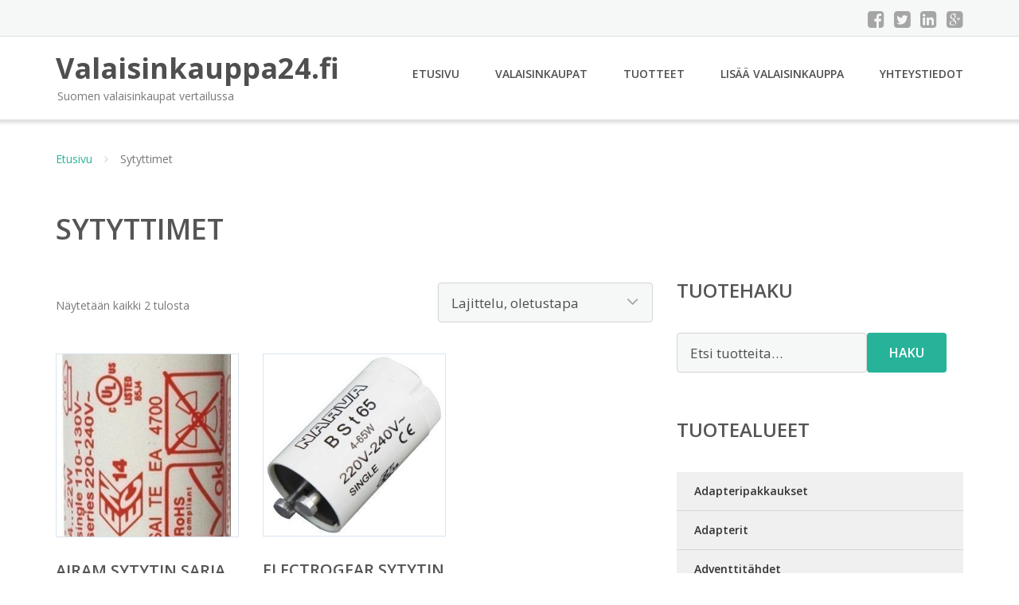

--- FILE ---
content_type: text/html; charset=UTF-8
request_url: https://www.valaisinkauppa24.fi/osasto/sytyttimet/
body_size: 17271
content:
<!DOCTYPE html><html lang="fi"><head><meta charset="UTF-8"/><meta name="viewport" content="width=device-width, initial-scale=1"/><link rel="profile" href="http://gmpg.org/xfn/11"><link rel="pingback" href="https://www.valaisinkauppa24.fi/xmlrpc.php"><meta name='robots' content='index, follow, max-image-preview:large, max-snippet:-1, max-video-preview:-1' /><link rel="stylesheet" href="https://www.valaisinkauppa24.fi/wp-content/cache/minify/3c9b2.css" media="all" />
<title>Sytyttimet - Valaisinkauppa24.fi</title><link rel="canonical" href="https://www.valaisinkauppa24.fi/osasto/sytyttimet/" /><meta property="og:locale" content="fi_FI" /><meta property="og:type" content="article" /><meta property="og:title" content="Sytyttimet - Valaisinkauppa24.fi" /><meta property="og:url" content="https://www.valaisinkauppa24.fi/osasto/sytyttimet/" /><meta property="og:site_name" content="Valaisinkauppa24.fi" /><meta name="twitter:card" content="summary_large_image" /> <script type="application/ld+json" class="yoast-schema-graph">{"@context":"https://schema.org","@graph":[{"@type":"CollectionPage","@id":"https://www.valaisinkauppa24.fi/osasto/sytyttimet/","url":"https://www.valaisinkauppa24.fi/osasto/sytyttimet/","name":"Sytyttimet - Valaisinkauppa24.fi","isPartOf":{"@id":"https://www.valaisinkauppa24.fi/#website"},"primaryImageOfPage":{"@id":"https://www.valaisinkauppa24.fi/osasto/sytyttimet/#primaryimage"},"image":{"@id":"https://www.valaisinkauppa24.fi/osasto/sytyttimet/#primaryimage"},"thumbnailUrl":"https://www.valaisinkauppa24.fi/wp-content/uploads/Airam-Sytytin-Sarja-4-22-W-2-Kpl-Pkt.jpg","breadcrumb":{"@id":"https://www.valaisinkauppa24.fi/osasto/sytyttimet/#breadcrumb"},"inLanguage":"fi"},{"@type":"ImageObject","inLanguage":"fi","@id":"https://www.valaisinkauppa24.fi/osasto/sytyttimet/#primaryimage","url":"https://www.valaisinkauppa24.fi/wp-content/uploads/Airam-Sytytin-Sarja-4-22-W-2-Kpl-Pkt.jpg","contentUrl":"https://www.valaisinkauppa24.fi/wp-content/uploads/Airam-Sytytin-Sarja-4-22-W-2-Kpl-Pkt.jpg","width":298,"height":541,"caption":"Airam Sytytin Sarja 4-22 W 2 Kpl / Pkt"},{"@type":"BreadcrumbList","@id":"https://www.valaisinkauppa24.fi/osasto/sytyttimet/#breadcrumb","itemListElement":[{"@type":"ListItem","position":1,"name":"Etusivu","item":"https://www.valaisinkauppa24.fi/"},{"@type":"ListItem","position":2,"name":"Sytyttimet"}]},{"@type":"WebSite","@id":"https://www.valaisinkauppa24.fi/#website","url":"https://www.valaisinkauppa24.fi/","name":"Valaisinkauppa24.fi","description":"Suomen valaisinkaupat vertailussa","potentialAction":[{"@type":"SearchAction","target":{"@type":"EntryPoint","urlTemplate":"https://www.valaisinkauppa24.fi/?s={search_term_string}"},"query-input":{"@type":"PropertyValueSpecification","valueRequired":true,"valueName":"search_term_string"}}],"inLanguage":"fi"}]}</script> <link rel='dns-prefetch' href='//fonts.googleapis.com' /><link rel='stylesheet' id='googleOpenSans-css' href='//fonts.googleapis.com/css?family=Open+Sans%3A400%2C400italic%2C600%2C700%2C700italic&#038;subset=latin%2Ccyrillic&#038;ver=6.9' type='text/css' media='all' /> <script src="https://www.valaisinkauppa24.fi/wp-content/cache/minify/d52ed.js"></script>
 <script type="text/javascript" id="wc-add-to-cart-js-extra">var wc_add_to_cart_params = {"ajax_url":"/wp-admin/admin-ajax.php","wc_ajax_url":"/?wc-ajax=%%endpoint%%","i18n_view_cart":"N\u00e4yt\u00e4 ostoskori","cart_url":"https://www.valaisinkauppa24.fi/ostoskori/","is_cart":"","cart_redirect_after_add":"no"};
//# sourceURL=wc-add-to-cart-js-extra</script> <script type="text/javascript" id="woocommerce-js-extra">var woocommerce_params = {"ajax_url":"/wp-admin/admin-ajax.php","wc_ajax_url":"/?wc-ajax=%%endpoint%%","i18n_password_show":"N\u00e4yt\u00e4 salasana","i18n_password_hide":"Piilota salasana"};
//# sourceURL=woocommerce-js-extra</script> <link rel="https://api.w.org/" href="https://www.valaisinkauppa24.fi/wp-json/" /><link rel="alternate" title="JSON" type="application/json" href="https://www.valaisinkauppa24.fi/wp-json/wp/v2/product_cat/966" /><link rel="EditURI" type="application/rsd+xml" title="RSD" href="https://www.valaisinkauppa24.fi/xmlrpc.php?rsd" /><meta name="generator" content="WordPress 6.9" /><meta name="generator" content="WooCommerce 10.4.3" /> <noscript><style>.woocommerce-product-gallery{ opacity: 1 !important; }</style></noscript><link rel="stylesheet" href="https://www.valaisinkauppa24.fi/wp-content/cache/minify/300ec.css" media="all" />
</head><body class="archive tax-product_cat term-sytyttimet term-966 custom-background wp-theme-valaisinkauppa emmet pages-background theme-valaisinkauppa woocommerce woocommerce-page woocommerce-no-js" ><div
 class="wrapper  "><header id="header" class="main-header"><div class="top-header"><div class="container"><div class="top-menu"><div class="clearfix"></div></div><div class="social-profile type1 "> <a href="#" class="button-facebook" title="Facebook"
 target="_blank"><i class="fa fa-facebook-square"></i></a> <a href="#" class="button-twitter" title="Twitter"
 target="_blank"><i class="fa fa-twitter-square"></i></a> <a href="#" class="button-linkedin"
 title="LinkedIn" target="_blank"><i class="fa fa-linkedin-square"></i></a> <a href="#" class="button-google"
 title="Google +" target="_blank"><i class="fa fa-google-plus-square"></i></a></div><div class="contact-info "><ul class=" info-list"></ul><div class="clearfix"></div></div></div></div><div class="site-header"
 data-sticky-menu="off"><div class="container"><div class="site-logo"> <a class="home-link" href="https://www.valaisinkauppa24.fi/"
 title="Valaisinkauppa24.fi" rel="home"><div class="site-description"><p class="site-title ">Valaisinkauppa24.fi</p><p class="site-tagline">Suomen valaisinkaupat vertailussa</p></div> </a></div><div id="navbar" class="navbar"><nav id="site-navigation" class="main-navigation"><div class="menu-valikko-1-container"><ul id="main-menu" class="sf-menu "><li id="menu-item-79" class="menu-item menu-item-type-custom menu-item-object-custom menu-item-home menu-item-79"><a href="http://www.valaisinkauppa24.fi/">Etusivu</a></li><li id="menu-item-328" class="menu-item menu-item-type-post_type menu-item-object-page menu-item-328"><a href="https://www.valaisinkauppa24.fi/valaisinkaupat/">Valaisinkaupat</a></li><li id="menu-item-22873" class="menu-item menu-item-type-post_type menu-item-object-page menu-item-22873"><a href="https://www.valaisinkauppa24.fi/tuotteet/">Tuotteet</a></li><li id="menu-item-80" class="menu-item menu-item-type-post_type menu-item-object-page menu-item-80"><a href="https://www.valaisinkauppa24.fi/lisaa-valaisinkauppa/">Lisää valaisinkauppa</a></li><li id="menu-item-83" class="menu-item menu-item-type-post_type menu-item-object-page menu-item-83"><a href="https://www.valaisinkauppa24.fi/yhteystiedot/">Yhteystiedot</a></li></ul></div><div class="menu-valikko-1-container"><div class="mobile-menu "><form name="menu-form" id="menu-form" action="#" method="post" ><div class="select-wrapper"><select onchange="if (this.value) window.location.href=this.value"><option value="http://www.valaisinkauppa24.fi/" >Etusivu</option><option value="https://www.valaisinkauppa24.fi/valaisinkaupat/" >Valaisinkaupat</option><option value="https://www.valaisinkauppa24.fi/tuotteet/" >Tuotteet</option><option value="https://www.valaisinkauppa24.fi/lisaa-valaisinkauppa/" >Lisää valaisinkauppa</option><option value="https://www.valaisinkauppa24.fi/yhteystiedot/" >Yhteystiedot</option> </select></div></form></div></div></nav></div><div class="clearfix"></div></div></div></header><div id="main" class="site-main"><div class="container"><div class="breadcrumb breadcrumbs sp-breadcrumbs "><div class="breadcrumb-trail"><a href="https://www.valaisinkauppa24.fi">Etusivu</a> <span class="sep"><i class="fa fa-angle-right"></i></span> Sytyttimet</div></div></div><header class="woocommerce-products-header"><h1 class="woocommerce-products-header__title page-title">Sytyttimet</h1></header><div class="woocommerce-notices-wrapper"></div><div class="container main-container"><div class="row clearfix"><div class=" col-xs-12 col-sm-12 col-md-8 col-lg-8"><p class="woocommerce-result-count" role="alert" aria-relevant="all" > Näytetään kaikki 2 tulosta</p><form class="woocommerce-ordering" method="get"> <select
 name="orderby"
 class="orderby"
 aria-label="Järjestys kaupassa"
 ><option value="menu_order"  selected='selected'>Lajittelu, oletustapa</option><option value="popularity" >Lajittelu: ostetuin ensin</option><option value="rating" >Lajittelu: arvostetuin ensin</option><option value="date" >Järjestä uusimman mukaan</option><option value="price" >Lajittelu: halvin ensin</option><option value="price-desc" >Lajittelu: kallein ensin</option> </select> <input type="hidden" name="paged" value="1" /></form><ul class="products columns-4"><li class="product type-product post-56208 status-publish first instock product_cat-sytyttimet has-post-thumbnail shipping-taxable product-type-external"> <a href="https://www.valaisinkauppa24.fi/tuote/airam-sytytin-sarja-4-22-w-2-kpl-pkt/" class="woocommerce-LoopProduct-link woocommerce-loop-product__link"><img width="298" height="300" src="https://www.valaisinkauppa24.fi/wp-content/uploads/Airam-Sytytin-Sarja-4-22-W-2-Kpl-Pkt-298x300.jpg" class="attachment-woocommerce_thumbnail size-woocommerce_thumbnail" alt="Airam Sytytin Sarja 4-22 W 2 Kpl / Pkt" decoding="async" fetchpriority="high" srcset="https://www.valaisinkauppa24.fi/wp-content/uploads/Airam-Sytytin-Sarja-4-22-W-2-Kpl-Pkt-298x300.jpg 298w, https://www.valaisinkauppa24.fi/wp-content/uploads/Airam-Sytytin-Sarja-4-22-W-2-Kpl-Pkt-150x150.jpg 150w, https://www.valaisinkauppa24.fi/wp-content/uploads/Airam-Sytytin-Sarja-4-22-W-2-Kpl-Pkt-170x170.jpg 170w" sizes="(max-width: 298px) 100vw, 298px" /><h2 class="woocommerce-loop-product__title">Airam Sytytin Sarja 4-22 W 2 Kpl / Pkt</h2> <span class="price"><span class="woocommerce-Price-amount amount"><bdi>1,79&nbsp;<span class="woocommerce-Price-currencySymbol">&euro;</span></bdi></span></span> </a><a class="button product_type_external" href="https://www.valaisinkauppa24.fi/tuote/airam-sytytin-sarja-4-22-w-2-kpl-pkt/">Lue lisää &raquo;</a> <span id="woocommerce_loop_add_to_cart_link_describedby_56208" class="screen-reader-text"> </span></li><li class="product type-product post-56878 status-publish instock product_cat-sytyttimet has-post-thumbnail shipping-taxable product-type-external"> <a href="https://www.valaisinkauppa24.fi/tuote/electrogear-sytytin-yleismalli-4-65-w/" class="woocommerce-LoopProduct-link woocommerce-loop-product__link"><noscript><img width="300" height="300" src="https://www.valaisinkauppa24.fi/wp-content/uploads/Electrogear-Sytytin-Yleismalli-4-65-W-300x300.jpg" class="attachment-woocommerce_thumbnail size-woocommerce_thumbnail" alt="Electrogear Sytytin Yleismalli 4-65 W" decoding="async" srcset="https://www.valaisinkauppa24.fi/wp-content/uploads/Electrogear-Sytytin-Yleismalli-4-65-W-300x300.jpg 300w, https://www.valaisinkauppa24.fi/wp-content/uploads/Electrogear-Sytytin-Yleismalli-4-65-W-150x150.jpg 150w, https://www.valaisinkauppa24.fi/wp-content/uploads/Electrogear-Sytytin-Yleismalli-4-65-W-768x768.jpg 768w, https://www.valaisinkauppa24.fi/wp-content/uploads/Electrogear-Sytytin-Yleismalli-4-65-W-1024x1024.jpg 1024w, https://www.valaisinkauppa24.fi/wp-content/uploads/Electrogear-Sytytin-Yleismalli-4-65-W-170x170.jpg 170w, https://www.valaisinkauppa24.fi/wp-content/uploads/Electrogear-Sytytin-Yleismalli-4-65-W-720x720.jpg 720w, https://www.valaisinkauppa24.fi/wp-content/uploads/Electrogear-Sytytin-Yleismalli-4-65-W-600x600.jpg 600w, https://www.valaisinkauppa24.fi/wp-content/uploads/Electrogear-Sytytin-Yleismalli-4-65-W.jpg 900w" sizes="(max-width: 300px) 100vw, 300px" /></noscript><img width="300" height="300" src='data:image/svg+xml,%3Csvg%20xmlns=%22http://www.w3.org/2000/svg%22%20viewBox=%220%200%20300%20300%22%3E%3C/svg%3E' data-src="https://www.valaisinkauppa24.fi/wp-content/uploads/Electrogear-Sytytin-Yleismalli-4-65-W-300x300.jpg" class="lazyload attachment-woocommerce_thumbnail size-woocommerce_thumbnail" alt="Electrogear Sytytin Yleismalli 4-65 W" decoding="async" data-srcset="https://www.valaisinkauppa24.fi/wp-content/uploads/Electrogear-Sytytin-Yleismalli-4-65-W-300x300.jpg 300w, https://www.valaisinkauppa24.fi/wp-content/uploads/Electrogear-Sytytin-Yleismalli-4-65-W-150x150.jpg 150w, https://www.valaisinkauppa24.fi/wp-content/uploads/Electrogear-Sytytin-Yleismalli-4-65-W-768x768.jpg 768w, https://www.valaisinkauppa24.fi/wp-content/uploads/Electrogear-Sytytin-Yleismalli-4-65-W-1024x1024.jpg 1024w, https://www.valaisinkauppa24.fi/wp-content/uploads/Electrogear-Sytytin-Yleismalli-4-65-W-170x170.jpg 170w, https://www.valaisinkauppa24.fi/wp-content/uploads/Electrogear-Sytytin-Yleismalli-4-65-W-720x720.jpg 720w, https://www.valaisinkauppa24.fi/wp-content/uploads/Electrogear-Sytytin-Yleismalli-4-65-W-600x600.jpg 600w, https://www.valaisinkauppa24.fi/wp-content/uploads/Electrogear-Sytytin-Yleismalli-4-65-W.jpg 900w" data-sizes="(max-width: 300px) 100vw, 300px" /><h2 class="woocommerce-loop-product__title">Electrogear Sytytin Yleismalli 4-65 W</h2> <span class="price"><span class="woocommerce-Price-amount amount"><bdi>0,68&nbsp;<span class="woocommerce-Price-currencySymbol">&euro;</span></bdi></span></span> </a><a class="button product_type_external" href="https://www.valaisinkauppa24.fi/tuote/electrogear-sytytin-yleismalli-4-65-w/">Lue lisää &raquo;</a> <span id="woocommerce_loop_add_to_cart_link_describedby_56878" class="screen-reader-text"> </span></li></ul></div><div class=" col-xs-12 col-sm-12 col-md-4 col-lg-4"><aside id="sidebar"><div class="widget-area"><div id="woocommerce_product_search-2" class="widget woocommerce widget_product_search"><h3 class="widget-title">Tuotehaku</h3><form role="search" method="get" class="woocommerce-product-search" action="https://www.valaisinkauppa24.fi/"> <label class="screen-reader-text" for="woocommerce-product-search-field-0">Etsi:</label> <input type="search" id="woocommerce-product-search-field-0" class="search-field" placeholder="Etsi tuotteita&hellip;" value="" name="s" /> <button type="submit" value="Haku" class="">Haku</button> <input type="hidden" name="post_type" value="product" /></form></div><div id="xo10_wc_cats_widget-2" class="widget woocommerce-product-categories"><h3 class="widget-title">Tuotealueet</h3><div class="xo10-sexy-accordion-list-holder"><ul id="xo10-wc-xo10_wc_cats_widget-2-xo10_wc_cats_widget-2"  class = "product-categories show-text"><li class="cat-item cat-item-1397"><a href="https://www.valaisinkauppa24.fi/osasto/adapteripakkaukset/" ><span class="cat-name">Adapteripakkaukset</span></a></li><li class="cat-item cat-item-1162"><a href="https://www.valaisinkauppa24.fi/osasto/adapterit/" ><span class="cat-name">Adapterit</span></a></li><li class="cat-item cat-item-1302"><a href="https://www.valaisinkauppa24.fi/osasto/adventtitahdet/" ><span class="cat-name">Adventtitähdet</span></a></li><li class="cat-item cat-item-985"><a href="https://www.valaisinkauppa24.fi/osasto/ajastimet/" ><span class="cat-name">Ajastimet</span></a></li><li class="cat-item cat-item-1405"><a href="https://www.valaisinkauppa24.fi/osasto/akkulaturit/" ><span class="cat-name">Akkulaturit</span></a></li><li class="cat-item cat-item-1398"><a href="https://www.valaisinkauppa24.fi/osasto/akut/" ><span class="cat-name">Akut</span></a></li><li class="cat-item cat-item-777"><a href="https://www.valaisinkauppa24.fi/osasto/akvaariovalaisimet/" ><span class="cat-name">Akvaariovalaisimet</span></a></li><li class="cat-item cat-item-889"><a href="https://www.valaisinkauppa24.fi/osasto/alasvalosarjat/" ><span class="cat-name">Alasvalosarjat</span></a></li><li class="cat-item cat-item-138"><a href="https://www.valaisinkauppa24.fi/osasto/alasvalot/" ><span class="cat-name">Alasvalot</span></a></li><li class="cat-item cat-item-1218"><a href="https://www.valaisinkauppa24.fi/osasto/alavarjostimet/" ><span class="cat-name">Alavarjostimet</span></a></li><li class="cat-item cat-item-719"><a href="https://www.valaisinkauppa24.fi/osasto/aloituspakkaukset/" ><span class="cat-name">Aloituspakkaukset</span></a></li><li class="cat-item cat-item-1134"><a href="https://www.valaisinkauppa24.fi/osasto/aluslevyt/" ><span class="cat-name">Aluslevyt</span></a></li><li class="cat-item cat-item-914"><a href="https://www.valaisinkauppa24.fi/osasto/alylamput/" ><span class="cat-name">Älylamput</span></a></li><li class="cat-item cat-item-913"><a href="https://www.valaisinkauppa24.fi/osasto/alyvalaisimet/" ><span class="cat-name">Älyvalaisimet</span></a></li><li class="cat-item cat-item-823"><a href="https://www.valaisinkauppa24.fi/osasto/alyvalaistus/" ><span class="cat-name">Älyvalaistus</span></a></li><li class="cat-item cat-item-1209"><a href="https://www.valaisinkauppa24.fi/osasto/asennusruuvit/" ><span class="cat-name">Asennusruuvit</span></a></li><li class="cat-item cat-item-824"><a href="https://www.valaisinkauppa24.fi/osasto/aurinkokellovalaisimet/" ><span class="cat-name">Aurinkokellovalaisimet</span></a></li><li class="cat-item cat-item-895"><a href="https://www.valaisinkauppa24.fi/osasto/aurinkokennokohdevalaisimet/" ><span class="cat-name">Aurinkokennokohdevalaisimet</span></a></li><li class="cat-item cat-item-825"><a href="https://www.valaisinkauppa24.fi/osasto/aurinkokennokoynnokset/" ><span class="cat-name">Aurinkokennoköynnökset</span></a></li><li class="cat-item cat-item-897"><a href="https://www.valaisinkauppa24.fi/osasto/aurinkokennolyhdyt/" ><span class="cat-name">Aurinkokennolyhdyt</span></a></li><li class="cat-item cat-item-965"><a href="https://www.valaisinkauppa24.fi/osasto/aurinkokennopallot/" ><span class="cat-name">Aurinkokennopallot</span></a></li><li class="cat-item cat-item-898"><a href="https://www.valaisinkauppa24.fi/osasto/aurinkokennopurkit/" ><span class="cat-name">Aurinkokennopurkit</span></a></li><li class="cat-item cat-item-826"><a href="https://www.valaisinkauppa24.fi/osasto/aurinkokennoseinavalaisimet/" ><span class="cat-name">Aurinkokennoseinävalaisimet</span></a></li><li class="cat-item cat-item-118"><a href="https://www.valaisinkauppa24.fi/osasto/aurinkokennovalaisimet/" ><span class="cat-name">Aurinkokennovalaisimet</span></a></li><li class="cat-item cat-item-1032"><a href="https://www.valaisinkauppa24.fi/osasto/aurinkokennovaloketjut/" ><span class="cat-name">Aurinkokennovaloketjut</span></a></li><li class="cat-item cat-item-971"><a href="https://www.valaisinkauppa24.fi/osasto/aurinkokennovalospotit/" ><span class="cat-name">Aurinkokennovalospotit</span></a></li><li class="cat-item cat-item-854"><a href="https://www.valaisinkauppa24.fi/osasto/aurinkokennovalot/" ><span class="cat-name">Aurinkokennovalot</span></a></li><li class="cat-item cat-item-619"><a href="https://www.valaisinkauppa24.fi/osasto/autokatosvalaisimet/" ><span class="cat-name">Autokatosvalaisimet</span></a></li><li class="cat-item cat-item-1386"><a href="https://www.valaisinkauppa24.fi/osasto/autolatausjohdot/" ><span class="cat-name">Autolatausjohdot</span></a></li><li class="cat-item cat-item-886"><a href="https://www.valaisinkauppa24.fi/osasto/avaimenperavalot/" ><span class="cat-name">Avaimenperävalot</span></a></li><li class="cat-item cat-item-1060"><a href="https://www.valaisinkauppa24.fi/osasto/barokkikruunut/" ><span class="cat-name">Barokkikruunut</span></a></li><li class="cat-item cat-item-1062"><a href="https://www.valaisinkauppa24.fi/osasto/barokkilampetit/" ><span class="cat-name">Barokkilampetit</span></a></li><li class="cat-item cat-item-382"><a href="https://www.valaisinkauppa24.fi/osasto/biljardivalaisimet/" ><span class="cat-name">Biljardivalaisimet</span></a></li><li class="cat-item cat-item-434"><a href="https://www.valaisinkauppa24.fi/osasto/design-valaisimet/" ><span class="cat-name">Design-valaisimet</span></a></li><li class="cat-item cat-item-513"><a href="https://www.valaisinkauppa24.fi/osasto/discovalot/" ><span class="cat-name">Discovalot</span></a></li><li class="cat-item cat-item-1064"><a href="https://www.valaisinkauppa24.fi/osasto/empirekruunut/" ><span class="cat-name">Empirekruunut</span></a></li><li class="cat-item cat-item-888"><a href="https://www.valaisinkauppa24.fi/osasto/energiansaastohalogeenit/" ><span class="cat-name">Energiansäästöhalogeenit</span></a></li><li class="cat-item cat-item-158"><a href="https://www.valaisinkauppa24.fi/osasto/energiansaastolamput/" ><span class="cat-name">Energiansäästölamput</span></a></li><li class="cat-item cat-item-845"><a href="https://www.valaisinkauppa24.fi/osasto/enkelit/" ><span class="cat-name">Enkelit</span></a></li><li class="cat-item cat-item-720"><a href="https://www.valaisinkauppa24.fi/osasto/enkelivalot/" ><span class="cat-name">Enkelivalot</span></a></li><li class="cat-item cat-item-1364"><a href="https://www.valaisinkauppa24.fi/osasto/filamenttilamput/" ><span class="cat-name">Filamenttilamput</span></a></li><li class="cat-item cat-item-1292"><a href="https://www.valaisinkauppa24.fi/osasto/fotogeenivalaisimet/" ><span class="cat-name">Fotogeenivalaisimet</span></a></li><li class="cat-item cat-item-698"><a href="https://www.valaisinkauppa24.fi/osasto/haaroittimet/" ><span class="cat-name">Haaroittimet</span></a></li><li class="cat-item cat-item-1212"><a href="https://www.valaisinkauppa24.fi/osasto/haikaisysuojat/" ><span class="cat-name">Häikäisysuojat</span></a></li><li class="cat-item cat-item-604"><a href="https://www.valaisinkauppa24.fi/osasto/hakuvalot/" ><span class="cat-name">Hakuvalot</span></a></li><li class="cat-item cat-item-607"><a href="https://www.valaisinkauppa24.fi/osasto/hallivalaisimet/" ><span class="cat-name">Hallivalaisimet</span></a></li><li class="cat-item cat-item-928"><a href="https://www.valaisinkauppa24.fi/osasto/halogeenikynttilalamput/" ><span class="cat-name">Halogeenikynttilälamput</span></a></li><li class="cat-item cat-item-159"><a href="https://www.valaisinkauppa24.fi/osasto/halogeenilamput/" ><span class="cat-name">Halogeenilamput</span></a></li><li class="cat-item cat-item-699"><a href="https://www.valaisinkauppa24.fi/osasto/halogeeniputket/" ><span class="cat-name">Halogeeniputket</span></a></li><li class="cat-item cat-item-1024"><a href="https://www.valaisinkauppa24.fi/osasto/halogeenit/" ><span class="cat-name">Halogeenit</span></a></li><li class="cat-item cat-item-393"><a href="https://www.valaisinkauppa24.fi/osasto/halogeenivalaisimet/" ><span class="cat-name">Halogeenivalaisimet</span></a></li><li class="cat-item cat-item-1009"><a href="https://www.valaisinkauppa24.fi/osasto/hamarakytkimet/" ><span class="cat-name">Hämäräkytkimet</span></a></li><li class="cat-item cat-item-1008"><a href="https://www.valaisinkauppa24.fi/osasto/hamarakytkinlamput/" ><span class="cat-name">Hämäräkytkinlamput</span></a></li><li class="cat-item cat-item-1413"><a href="https://www.valaisinkauppa24.fi/osasto/hautaristit/" ><span class="cat-name">Hautaristit</span></a></li><li class="cat-item cat-item-721"><a href="https://www.valaisinkauppa24.fi/osasto/havukoynnokset/" ><span class="cat-name">Havuköynnökset</span></a></li><li class="cat-item cat-item-827"><a href="https://www.valaisinkauppa24.fi/osasto/hehkulamppukoynnokset/" ><span class="cat-name">Hehkulamppuköynnökset</span></a></li><li class="cat-item cat-item-314"><a href="https://www.valaisinkauppa24.fi/osasto/hehkulamput/" ><span class="cat-name">Hehkulamput</span></a></li><li class="cat-item cat-item-821"><a href="https://www.valaisinkauppa24.fi/osasto/heijastinlamput/" ><span class="cat-name">Heijastinlamput</span></a></li><li class="cat-item cat-item-909"><a href="https://www.valaisinkauppa24.fi/osasto/helmivalosarjat/" ><span class="cat-name">Helmivalosarjat</span></a></li><li class="cat-item cat-item-722"><a href="https://www.valaisinkauppa24.fi/osasto/heratysvalot/" ><span class="cat-name">Herätysvalot</span></a></li><li class="cat-item cat-item-161"><a href="https://www.valaisinkauppa24.fi/osasto/hiililankalamput/" ><span class="cat-name">Hiililankalamput</span></a></li><li class="cat-item cat-item-557"><a href="https://www.valaisinkauppa24.fi/osasto/himmentimet/" ><span class="cat-name">Himmentimet</span></a></li><li class="cat-item cat-item-388"><a href="https://www.valaisinkauppa24.fi/osasto/hissivalaisimet/" ><span class="cat-name">Hissivalaisimet</span></a></li><li class="cat-item cat-item-1301"><a href="https://www.valaisinkauppa24.fi/osasto/hoyhenvalaisimet/" ><span class="cat-name">Höyhenvalaisimet</span></a></li><li class="cat-item cat-item-569"><a href="https://www.valaisinkauppa24.fi/osasto/huomiovalaisimet/" ><span class="cat-name">Huomiovalaisimet</span></a></li><li class="cat-item cat-item-1288"><a href="https://www.valaisinkauppa24.fi/osasto/hylsyt/" ><span class="cat-name">Hylsyt</span></a></li><li class="cat-item cat-item-85"><a href="https://www.valaisinkauppa24.fi/osasto/ikkunavalaisimet/" ><span class="cat-name">Ikkunavalaisimet</span></a></li><li class="cat-item cat-item-907"><a href="https://www.valaisinkauppa24.fi/osasto/jaakaappilamput/" ><span class="cat-name">Jääkaappilamput</span></a></li><li class="cat-item cat-item-968"><a href="https://www.valaisinkauppa24.fi/osasto/jaapuikkosarjat/" ><span class="cat-name">Jääpuikkosarjat</span></a></li><li class="cat-item cat-item-846"><a href="https://www.valaisinkauppa24.fi/osasto/jaapuikkovalokoynnokset/" ><span class="cat-name">Jääpuikkovaloköynnökset</span></a></li><li class="cat-item cat-item-969"><a href="https://www.valaisinkauppa24.fi/osasto/jaapuikkovalosarjat/" ><span class="cat-name">Jääpuikkovalosarjat</span></a></li><li class="cat-item cat-item-828"><a href="https://www.valaisinkauppa24.fi/osasto/jalat/" ><span class="cat-name">Jalat</span></a></li><li class="cat-item cat-item-1213"><a href="https://www.valaisinkauppa24.fi/osasto/jalkakytkimet/" ><span class="cat-name">Jalkakytkimet</span></a></li><li class="cat-item cat-item-558"><a href="https://www.valaisinkauppa24.fi/osasto/jalkalamput/" ><span class="cat-name">Jalkalamput</span></a></li><li class="cat-item cat-item-389"><a href="https://www.valaisinkauppa24.fi/osasto/jalkavalaisimet/" ><span class="cat-name">Jalkavalaisimet</span></a></li><li class="cat-item cat-item-1114"><a href="https://www.valaisinkauppa24.fi/osasto/jalustat/" ><span class="cat-name">Jalustat</span></a></li><li class="cat-item cat-item-700"><a href="https://www.valaisinkauppa24.fi/osasto/jatkojohdot/" ><span class="cat-name">Jatkojohdot</span></a></li><li class="cat-item cat-item-1400"><a href="https://www.valaisinkauppa24.fi/osasto/jatkokaapelit/" ><span class="cat-name">Jatkokaapelit</span></a></li><li class="cat-item cat-item-723"><a href="https://www.valaisinkauppa24.fi/osasto/johdonkeraajat/" ><span class="cat-name">Johdonkerääjät</span></a></li><li class="cat-item cat-item-312"><a href="https://www.valaisinkauppa24.fi/osasto/johdot/" ><span class="cat-name">Johdot</span></a></li><li class="cat-item cat-item-976"><a href="https://www.valaisinkauppa24.fi/osasto/johtosarjat/" ><span class="cat-name">Johtosarjat</span></a></li><li class="cat-item cat-item-724"><a href="https://www.valaisinkauppa24.fi/osasto/johtosetit/" ><span class="cat-name">Johtosetit</span></a></li><li class="cat-item cat-item-508"><a href="https://www.valaisinkauppa24.fi/osasto/jonovalaisimet/" ><span class="cat-name">Jonovalaisimet</span></a></li><li class="cat-item cat-item-1415"><a href="https://www.valaisinkauppa24.fi/osasto/joulukuuset/" ><span class="cat-name">Joulukuuset</span></a></li><li class="cat-item cat-item-984"><a href="https://www.valaisinkauppa24.fi/osasto/joululyhdyt/" ><span class="cat-name">Joululyhdyt</span></a></li><li class="cat-item cat-item-1297"><a href="https://www.valaisinkauppa24.fi/osasto/jouluseppeleet/" ><span class="cat-name">Jouluseppeleet</span></a></li><li class="cat-item cat-item-829"><a href="https://www.valaisinkauppa24.fi/osasto/joulutahdet/" ><span class="cat-name">Joulutähdet</span></a></li><li class="cat-item cat-item-308"><a href="https://www.valaisinkauppa24.fi/osasto/jouluvalot/" ><span class="cat-name">Jouluvalot</span></a></li><li class="cat-item cat-item-1102"><a href="https://www.valaisinkauppa24.fi/osasto/juhlavalot/" ><span class="cat-name">Juhlavalot</span></a></li><li class="cat-item cat-item-507"><a href="https://www.valaisinkauppa24.fi/osasto/julkisivuvalaisimet/" ><span class="cat-name">Julkisivuvalaisimet</span></a></li><li class="cat-item cat-item-1278"><a href="https://www.valaisinkauppa24.fi/osasto/kaapelinkeraajat/" ><span class="cat-name">Kaapelinkerääjät</span></a></li><li class="cat-item cat-item-327"><a href="https://www.valaisinkauppa24.fi/osasto/kaapelit/" ><span class="cat-name">Kaapelit</span></a></li><li class="cat-item cat-item-167"><a href="https://www.valaisinkauppa24.fi/osasto/kaappivalaisimet/" ><span class="cat-name">Kaappivalaisimet</span></a></li><li class="cat-item cat-item-988"><a href="https://www.valaisinkauppa24.fi/osasto/kaarikynttelikot/" ><span class="cat-name">Kaarikyntteliköt</span></a></li><li class="cat-item cat-item-506"><a href="https://www.valaisinkauppa24.fi/osasto/kaidevalaisimet/" ><span class="cat-name">Kaidevalaisimet</span></a></li><li class="cat-item cat-item-1183"><a href="https://www.valaisinkauppa24.fi/osasto/kaksoiskattovalaisimet/" ><span class="cat-name">Kaksoiskattovalaisimet</span></a></li><li class="cat-item cat-item-1185"><a href="https://www.valaisinkauppa24.fi/osasto/kaksoislattiavalaisimet/" ><span class="cat-name">Kaksoislattiavalaisimet</span></a></li><li class="cat-item cat-item-1198"><a href="https://www.valaisinkauppa24.fi/osasto/kaksoisseinavalaisimet/" ><span class="cat-name">Kaksoisseinävalaisimet</span></a></li><li class="cat-item cat-item-168"><a href="https://www.valaisinkauppa24.fi/osasto/kalustevalaisimet/" ><span class="cat-name">Kalustevalaisimet</span></a></li><li class="cat-item cat-item-201"><a href="https://www.valaisinkauppa24.fi/osasto/kammenlamput/" ><span class="cat-name">Kämmenlamput</span></a></li><li class="cat-item cat-item-890"><a href="https://www.valaisinkauppa24.fi/osasto/kammenvalot/" ><span class="cat-name">Kämmenvalot</span></a></li><li class="cat-item cat-item-992"><a href="https://www.valaisinkauppa24.fi/osasto/kangaspallosarjat/" ><span class="cat-name">Kangaspallosarjat</span></a></li><li class="cat-item cat-item-1409"><a href="https://www.valaisinkauppa24.fi/osasto/kangasplafondit/" ><span class="cat-name">Kangasplafondit</span></a></li><li class="cat-item cat-item-1190"><a href="https://www.valaisinkauppa24.fi/osasto/kannat/" ><span class="cat-name">Kannat</span></a></li><li class="cat-item cat-item-1175"><a href="https://www.valaisinkauppa24.fi/osasto/kannattimet/" ><span class="cat-name">Kannattimet</span></a></li><li class="cat-item cat-item-1214"><a href="https://www.valaisinkauppa24.fi/osasto/kannatuslevyt/" ><span class="cat-name">Kannatuslevyt</span></a></li><li class="cat-item cat-item-1149"><a href="https://www.valaisinkauppa24.fi/osasto/kannet/" ><span class="cat-name">Kannet</span></a></li><li class="cat-item cat-item-383"><a href="https://www.valaisinkauppa24.fi/osasto/kapyvalaisimet/" ><span class="cat-name">Käpyvalaisimet</span></a></li><li class="cat-item cat-item-935"><a href="https://www.valaisinkauppa24.fi/osasto/karkipeililamput/" ><span class="cat-name">Kärkipeililamput</span></a></li><li class="cat-item cat-item-642"><a href="https://www.valaisinkauppa24.fi/osasto/kasilamput/" ><span class="cat-name">Käsilamput</span></a></li><li class="cat-item cat-item-860"><a href="https://www.valaisinkauppa24.fi/osasto/kasilaukkulamput/" ><span class="cat-name">Käsilaukkulamput</span></a></li><li class="cat-item cat-item-391"><a href="https://www.valaisinkauppa24.fi/osasto/kasivalaisimet/" ><span class="cat-name">Käsivalaisimet</span></a></li><li class="cat-item cat-item-780"><a href="https://www.valaisinkauppa24.fi/osasto/kasvatusvalot/" ><span class="cat-name">Kasvatusvalot</span></a></li><li class="cat-item cat-item-561"><a href="https://www.valaisinkauppa24.fi/osasto/kasvilamput/" ><span class="cat-name">Kasvilamput</span></a></li><li class="cat-item cat-item-170"><a href="https://www.valaisinkauppa24.fi/osasto/kasvivalaisimet/" ><span class="cat-name">Kasvivalaisimet</span></a></li><li class="cat-item cat-item-778"><a href="https://www.valaisinkauppa24.fi/osasto/kasvivalot/" ><span class="cat-name">Kasvivalot</span></a></li><li class="cat-item cat-item-725"><a href="https://www.valaisinkauppa24.fi/osasto/katkaisimet/" ><span class="cat-name">Katkaisimet</span></a></li><li class="cat-item cat-item-609"><a href="https://www.valaisinkauppa24.fi/osasto/katosvalaisimet/" ><span class="cat-name">Katosvalaisimet</span></a></li><li class="cat-item cat-item-1169"><a href="https://www.valaisinkauppa24.fi/osasto/kattokiinnittimet/" ><span class="cat-name">Kattokiinnittimet</span></a></li><li class="cat-item cat-item-701"><a href="https://www.valaisinkauppa24.fi/osasto/kattokiskovalaisimet/" ><span class="cat-name">Kattokiskovalaisimet</span></a></li><li class="cat-item cat-item-708"><a href="https://www.valaisinkauppa24.fi/osasto/kattokohdevalaisimet/" ><span class="cat-name">Kattokohdevalaisimet</span></a></li><li class="cat-item cat-item-847"><a href="https://www.valaisinkauppa24.fi/osasto/kattokranssit/" ><span class="cat-name">Kattokranssit</span></a></li><li class="cat-item cat-item-380"><a href="https://www.valaisinkauppa24.fi/osasto/kattokruunut/" ><span class="cat-name">Kattokruunut</span></a></li><li class="cat-item cat-item-820"><a href="https://www.valaisinkauppa24.fi/osasto/kattokupit/" ><span class="cat-name">Kattokupit</span></a></li><li class="cat-item cat-item-375"><a href="https://www.valaisinkauppa24.fi/osasto/kattokuvut/" ><span class="cat-name">Kattokuvut</span></a></li><li class="cat-item cat-item-564"><a href="https://www.valaisinkauppa24.fi/osasto/kattolamput/" ><span class="cat-name">Kattolamput</span></a></li><li class="cat-item cat-item-419"><a href="https://www.valaisinkauppa24.fi/osasto/kattoplafondit/" ><span class="cat-name">Kattoplafondit</span></a></li><li class="cat-item cat-item-174"><a href="https://www.valaisinkauppa24.fi/osasto/kattospotit/" ><span class="cat-name">Kattospotit</span></a></li><li class="cat-item cat-item-830"><a href="https://www.valaisinkauppa24.fi/osasto/kattospottivalaisimet/" ><span class="cat-name">Kattospottivalaisimet</span></a></li><li class="cat-item cat-item-364"><a href="https://www.valaisinkauppa24.fi/osasto/kattovalaisimet/" ><span class="cat-name">Kattovalaisimet</span></a></li><li class="cat-item cat-item-182"><a href="https://www.valaisinkauppa24.fi/osasto/katuvalaisimet/" ><span class="cat-name">Katuvalaisimet</span></a></li><li class="cat-item cat-item-787"><a href="https://www.valaisinkauppa24.fi/osasto/katuvalot/" ><span class="cat-name">Katuvalot</span></a></li><li class="cat-item cat-item-1227"><a href="https://www.valaisinkauppa24.fi/osasto/kaukosaatimet/" ><span class="cat-name">Kaukosäätimet</span></a></li><li class="cat-item cat-item-623"><a href="https://www.valaisinkauppa24.fi/osasto/kaukovalot/" ><span class="cat-name">Kaukovalot</span></a></li><li class="cat-item cat-item-1290"><a href="https://www.valaisinkauppa24.fi/osasto/kayttovalaisimet/" ><span class="cat-name">Käyttövalaisimet</span></a></li><li class="cat-item cat-item-1022"><a href="https://www.valaisinkauppa24.fi/osasto/kehikot/" ><span class="cat-name">Kehikot</span></a></li><li class="cat-item cat-item-123"><a href="https://www.valaisinkauppa24.fi/osasto/keittiovalaisimet/" ><span class="cat-name">Keittiövalaisimet</span></a></li><li class="cat-item cat-item-1273"><a href="https://www.valaisinkauppa24.fi/osasto/keskiosat/" ><span class="cat-name">Keskiosat</span></a></li><li class="cat-item cat-item-1219"><a href="https://www.valaisinkauppa24.fi/osasto/keskivarjostimet/" ><span class="cat-name">Keskivarjostimet</span></a></li><li class="cat-item cat-item-1270"><a href="https://www.valaisinkauppa24.fi/osasto/ketjusetit/" ><span class="cat-name">Ketjusetit</span></a></li><li class="cat-item cat-item-933"><a href="https://www.valaisinkauppa24.fi/osasto/kierrekynttilalamput/" ><span class="cat-name">Kierrekynttilälamput</span></a></li><li class="cat-item cat-item-1069"><a href="https://www.valaisinkauppa24.fi/osasto/kiinnittimet/" ><span class="cat-name">Kiinnittimet</span></a></li><li class="cat-item cat-item-1166"><a href="https://www.valaisinkauppa24.fi/osasto/kiinnityslaipat/" ><span class="cat-name">Kiinnityslaipat</span></a></li><li class="cat-item cat-item-1147"><a href="https://www.valaisinkauppa24.fi/osasto/kiinnityssarjat/" ><span class="cat-name">Kiinnityssarjat</span></a></li><li class="cat-item cat-item-718"><a href="https://www.valaisinkauppa24.fi/osasto/kirkasvalolaitteet/" ><span class="cat-name">Kirkasvalolaitteet</span></a></li><li class="cat-item cat-item-45"><a href="https://www.valaisinkauppa24.fi/osasto/kirkasvalolamput/" ><span class="cat-name">Kirkasvalolamput</span></a></li><li class="cat-item cat-item-726"><a href="https://www.valaisinkauppa24.fi/osasto/kirkasvalopoytavalaisimet/" ><span class="cat-name">Kirkasvalopöytävalaisimet</span></a></li><li class="cat-item cat-item-727"><a href="https://www.valaisinkauppa24.fi/osasto/kirkasvaloriippuvalaisimet/" ><span class="cat-name">Kirkasvaloriippuvalaisimet</span></a></li><li class="cat-item cat-item-956"><a href="https://www.valaisinkauppa24.fi/osasto/kirkasvalosarjat/" ><span class="cat-name">Kirkasvalosarjat</span></a></li><li class="cat-item cat-item-728"><a href="https://www.valaisinkauppa24.fi/osasto/kirkasvalot/" ><span class="cat-name">Kirkasvalot</span></a></li><li class="cat-item cat-item-729"><a href="https://www.valaisinkauppa24.fi/osasto/kirkasvalovalaisimet/" ><span class="cat-name">Kirkasvalovalaisimet</span></a></li><li class="cat-item cat-item-112"><a href="https://www.valaisinkauppa24.fi/osasto/kiskovalaisimet/" ><span class="cat-name">Kiskovalaisimet</span></a></li><li class="cat-item cat-item-783"><a href="https://www.valaisinkauppa24.fi/osasto/kiskovalot/" ><span class="cat-name">Kiskovalot</span></a></li><li class="cat-item cat-item-183"><a href="https://www.valaisinkauppa24.fi/osasto/kiuasvalaisimet/" ><span class="cat-name">Kiuasvalaisimet</span></a></li><li class="cat-item cat-item-1373"><a href="https://www.valaisinkauppa24.fi/osasto/kiuasvalot/" ><span class="cat-name">Kiuasvalot</span></a></li><li class="cat-item cat-item-378"><a href="https://www.valaisinkauppa24.fi/osasto/klipsivalaisimet/" ><span class="cat-name">Klipsivalaisimet</span></a></li><li class="cat-item cat-item-938"><a href="https://www.valaisinkauppa24.fi/osasto/kohdekupulamput/" ><span class="cat-name">Kohdekupulamput</span></a></li><li class="cat-item cat-item-185"><a href="https://www.valaisinkauppa24.fi/osasto/kohdelamput/" ><span class="cat-name">Kohdelamput</span></a></li><li class="cat-item cat-item-190"><a href="https://www.valaisinkauppa24.fi/osasto/kohdevalaisimet/" ><span class="cat-name">Kohdevalaisimet</span></a></li><li class="cat-item cat-item-899"><a href="https://www.valaisinkauppa24.fi/osasto/kohdevalot/" ><span class="cat-name">Kohdevalot</span></a></li><li class="cat-item cat-item-1279"><a href="https://www.valaisinkauppa24.fi/osasto/kolmijalat/" ><span class="cat-name">Kolmijalat</span></a></li><li class="cat-item cat-item-504"><a href="https://www.valaisinkauppa24.fi/osasto/komerovalaisimet/" ><span class="cat-name">Komerovalaisimet</span></a></li><li class="cat-item cat-item-1319"><a href="https://www.valaisinkauppa24.fi/osasto/koristeet/" ><span class="cat-name">Koristeet</span></a></li><li class="cat-item cat-item-934"><a href="https://www.valaisinkauppa24.fi/osasto/koristekivisarjat/" ><span class="cat-name">Koristekivisarjat</span></a></li><li class="cat-item cat-item-939"><a href="https://www.valaisinkauppa24.fi/osasto/koristekupulamput/" ><span class="cat-name">Koristekupulamput</span></a></li><li class="cat-item cat-item-640"><a href="https://www.valaisinkauppa24.fi/osasto/koristelamput/" ><span class="cat-name">Koristelamput</span></a></li><li class="cat-item cat-item-989"><a href="https://www.valaisinkauppa24.fi/osasto/koristemansetit/" ><span class="cat-name">Koristemansetit</span></a></li><li class="cat-item cat-item-1416"><a href="https://www.valaisinkauppa24.fi/osasto/koristeoksat/" ><span class="cat-name">Koristeoksat</span></a></li><li class="cat-item cat-item-730"><a href="https://www.valaisinkauppa24.fi/osasto/koristepallot/" ><span class="cat-name">Koristepallot</span></a></li><li class="cat-item cat-item-711"><a href="https://www.valaisinkauppa24.fi/osasto/koristepuut/" ><span class="cat-name">Koristepuut</span></a></li><li class="cat-item cat-item-731"><a href="https://www.valaisinkauppa24.fi/osasto/koristesydamet/" ><span class="cat-name">Koristesydämet</span></a></li><li class="cat-item cat-item-732"><a href="https://www.valaisinkauppa24.fi/osasto/koristetalot/" ><span class="cat-name">Koristetalot</span></a></li><li class="cat-item cat-item-634"><a href="https://www.valaisinkauppa24.fi/osasto/koristevalaisimet/" ><span class="cat-name">Koristevalaisimet</span></a></li><li class="cat-item cat-item-831"><a href="https://www.valaisinkauppa24.fi/osasto/koristevalokoynnokset/" ><span class="cat-name">Koristevaloköynnökset</span></a></li><li class="cat-item cat-item-733"><a href="https://www.valaisinkauppa24.fi/osasto/koristevalosarjat/" ><span class="cat-name">Koristevalosarjat</span></a></li><li class="cat-item cat-item-309"><a href="https://www.valaisinkauppa24.fi/osasto/koristevalot/" ><span class="cat-name">Koristevalot</span></a></li><li class="cat-item cat-item-1245"><a href="https://www.valaisinkauppa24.fi/osasto/kosketuskytkimet/" ><span class="cat-name">Kosketuskytkimet</span></a></li><li class="cat-item cat-item-1321"><a href="https://www.valaisinkauppa24.fi/osasto/kranssit/" ><span class="cat-name">Kranssit</span></a></li><li class="cat-item cat-item-1357"><a href="https://www.valaisinkauppa24.fi/osasto/kristallikattokruunut/" ><span class="cat-name">Kristallikattokruunut</span></a></li><li class="cat-item cat-item-1359"><a href="https://www.valaisinkauppa24.fi/osasto/kristallikattovalaisimet/" ><span class="cat-name">Kristallikattovalaisimet</span></a></li><li class="cat-item cat-item-1065"><a href="https://www.valaisinkauppa24.fi/osasto/kristallikruunu/" ><span class="cat-name">Kristallikruunu</span></a></li><li class="cat-item cat-item-374"><a href="https://www.valaisinkauppa24.fi/osasto/kristallikruunut/" ><span class="cat-name">Kristallikruunut</span></a></li><li class="cat-item cat-item-420"><a href="https://www.valaisinkauppa24.fi/osasto/kristalliplafondit/" ><span class="cat-name">Kristalliplafondit</span></a></li><li class="cat-item cat-item-832"><a href="https://www.valaisinkauppa24.fi/osasto/kristallipoytavalaisimet/" ><span class="cat-name">Kristallipöytävalaisimet</span></a></li><li class="cat-item cat-item-922"><a href="https://www.valaisinkauppa24.fi/osasto/kristallisydamet/" ><span class="cat-name">Kristallisydämet</span></a></li><li class="cat-item cat-item-923"><a href="https://www.valaisinkauppa24.fi/osasto/kristallitahdet/" ><span class="cat-name">Kristallitähdet</span></a></li><li class="cat-item cat-item-43"><a href="https://www.valaisinkauppa24.fi/osasto/kristallivalaisimet/" ><span class="cat-name">Kristallivalaisimet</span></a></li><li class="cat-item cat-item-466"><a href="https://www.valaisinkauppa24.fi/osasto/kruunuvalaisimet/" ><span class="cat-name">Kruunuvalaisimet</span></a></li><li class="cat-item cat-item-1410"><a href="https://www.valaisinkauppa24.fi/osasto/kukkavalot/" ><span class="cat-name">Kukkavalot</span></a></li><li class="cat-item cat-item-1173"><a href="https://www.valaisinkauppa24.fi/osasto/kulmapistokkeet/" ><span class="cat-name">Kulmapistokkeet</span></a></li><li class="cat-item cat-item-1159"><a href="https://www.valaisinkauppa24.fi/osasto/kuminauhat/" ><span class="cat-name">Kuminauhat</span></a></li><li class="cat-item cat-item-1197"><a href="https://www.valaisinkauppa24.fi/osasto/kumitiivisteet/" ><span class="cat-name">Kumitiivisteet</span></a></li><li class="cat-item cat-item-553"><a href="https://www.valaisinkauppa24.fi/osasto/kuparivalaisimet/" ><span class="cat-name">Kuparivalaisimet</span></a></li><li class="cat-item cat-item-1196"><a href="https://www.valaisinkauppa24.fi/osasto/kupolit/" ><span class="cat-name">Kupolit</span></a></li><li class="cat-item cat-item-1216"><a href="https://www.valaisinkauppa24.fi/osasto/kuulamutterit/" ><span class="cat-name">Kuulamutterit</span></a></li><li class="cat-item cat-item-1271"><a href="https://www.valaisinkauppa24.fi/osasto/kuulaosat/" ><span class="cat-name">Kuulaosat</span></a></li><li class="cat-item cat-item-1176"><a href="https://www.valaisinkauppa24.fi/osasto/kuulat/" ><span class="cat-name">Kuulat</span></a></li><li class="cat-item cat-item-734"><a href="https://www.valaisinkauppa24.fi/osasto/kuusenkynttilasarjat/" ><span class="cat-name">Kuusenkynttiläsarjat</span></a></li><li class="cat-item cat-item-1412"><a href="https://www.valaisinkauppa24.fi/osasto/kuusenkynttilat/" ><span class="cat-name">Kuusenkynttilät</span></a></li><li class="cat-item cat-item-990"><a href="https://www.valaisinkauppa24.fi/osasto/kuusensarjat/" ><span class="cat-name">Kuusensarjat</span></a></li><li class="cat-item cat-item-1135"><a href="https://www.valaisinkauppa24.fi/osasto/kuvut/" ><span class="cat-name">Kuvut</span></a></li><li class="cat-item cat-item-42"><a href="https://www.valaisinkauppa24.fi/osasto/kylpyhuonevalaisimet/" ><span class="cat-name">Kylpyhuonevalaisimet</span></a></li><li class="cat-item cat-item-503"><a href="https://www.valaisinkauppa24.fi/osasto/kylttivalaisimet/" ><span class="cat-name">Kylttivalaisimet</span></a></li><li class="cat-item cat-item-735"><a href="https://www.valaisinkauppa24.fi/osasto/kynttelikkokoristeet/" ><span class="cat-name">Kynttelikkökoristeet</span></a></li><li class="cat-item cat-item-199"><a href="https://www.valaisinkauppa24.fi/osasto/kynttelikot/" ><span class="cat-name">Kyntteliköt</span></a></li><li class="cat-item cat-item-1050"><a href="https://www.valaisinkauppa24.fi/osasto/kynttilakruunut/" ><span class="cat-name">Kynttiläkruunut</span></a></li><li class="cat-item cat-item-941"><a href="https://www.valaisinkauppa24.fi/osasto/kynttilakupulamput/" ><span class="cat-name">Kynttiläkupulamput</span></a></li><li class="cat-item cat-item-1294"><a href="https://www.valaisinkauppa24.fi/osasto/kynttilalampetit/" ><span class="cat-name">Kynttilälampetit</span></a></li><li class="cat-item cat-item-200"><a href="https://www.valaisinkauppa24.fi/osasto/kynttilalamput/" ><span class="cat-name">Kynttilälamput</span></a></li><li class="cat-item cat-item-736"><a href="https://www.valaisinkauppa24.fi/osasto/kynttilalyhdyt/" ><span class="cat-name">Kynttilälyhdyt</span></a></li><li class="cat-item cat-item-998"><a href="https://www.valaisinkauppa24.fi/osasto/kynttilamansetit/" ><span class="cat-name">Kynttilämansetit</span></a></li><li class="cat-item cat-item-1042"><a href="https://www.valaisinkauppa24.fi/osasto/kynttilanjalat/" ><span class="cat-name">Kynttilänjalat</span></a></li><li class="cat-item cat-item-859"><a href="https://www.valaisinkauppa24.fi/osasto/kynttilanjalkasetit/" ><span class="cat-name">Kynttilänjalkasetit</span></a></li><li class="cat-item cat-item-926"><a href="https://www.valaisinkauppa24.fi/osasto/kynttilasarjat/" ><span class="cat-name">Kynttiläsarjat</span></a></li><li class="cat-item cat-item-1402"><a href="https://www.valaisinkauppa24.fi/osasto/kyparakiinnikelevyt/" ><span class="cat-name">Kypäräkiinnikelevyt</span></a></li><li class="cat-item cat-item-1399"><a href="https://www.valaisinkauppa24.fi/osasto/kyparakiinnikesarjat/" ><span class="cat-name">Kypäräkiinnikesarjat</span></a></li><li class="cat-item cat-item-1406"><a href="https://www.valaisinkauppa24.fi/osasto/kyparakiinnityslevyt/" ><span class="cat-name">Kypäräkiinnityslevyt</span></a></li><li class="cat-item cat-item-620"><a href="https://www.valaisinkauppa24.fi/osasto/kytkimet/" ><span class="cat-name">Kytkimet</span></a></li><li class="cat-item cat-item-202"><a href="https://www.valaisinkauppa24.fi/osasto/laajasateilijat/" ><span class="cat-name">Laajasäteilijät</span></a></li><li class="cat-item cat-item-1244"><a href="https://www.valaisinkauppa24.fi/osasto/laajennussetit/" ><span class="cat-name">Laajennussetit</span></a></li><li class="cat-item cat-item-519"><a href="https://www.valaisinkauppa24.fi/osasto/laavalamput/" ><span class="cat-name">Laavalamput</span></a></li><li class="cat-item cat-item-1298"><a href="https://www.valaisinkauppa24.fi/osasto/laivavalaisimet/" ><span class="cat-name">Laivavalaisimet</span></a></li><li class="cat-item cat-item-1063"><a href="https://www.valaisinkauppa24.fi/osasto/lampetit/" ><span class="cat-name">Lampetit</span></a></li><li class="cat-item cat-item-628"><a href="https://www.valaisinkauppa24.fi/osasto/lampunjalat/" ><span class="cat-name">Lampunjalat</span></a></li><li class="cat-item cat-item-712"><a href="https://www.valaisinkauppa24.fi/osasto/lampunpidikkeet/" ><span class="cat-name">Lampunpidikkeet</span></a></li><li class="cat-item cat-item-1200"><a href="https://www.valaisinkauppa24.fi/osasto/lampunripustimet/" ><span class="cat-name">Lampunripustimet</span></a></li><li class="cat-item cat-item-313"><a href="https://www.valaisinkauppa24.fi/osasto/lampunvarjostimet/" ><span class="cat-name">Lampunvarjostimet</span></a></li><li class="cat-item cat-item-1019"><a href="https://www.valaisinkauppa24.fi/osasto/lampunvarjostinkankaat/" ><span class="cat-name">Lampunvarjostinkankaat</span></a></li><li class="cat-item cat-item-114"><a href="https://www.valaisinkauppa24.fi/osasto/lamput/" ><span class="cat-name">Lamput</span></a></li><li class="cat-item cat-item-953"><a href="https://www.valaisinkauppa24.fi/osasto/lankapallosarjat/" ><span class="cat-name">Lankapallosarjat</span></a></li><li class="cat-item cat-item-1215"><a href="https://www.valaisinkauppa24.fi/osasto/lapivientinipat/" ><span class="cat-name">Läpivientinipat</span></a></li><li class="cat-item cat-item-1136"><a href="https://www.valaisinkauppa24.fi/osasto/lasikupolit/" ><span class="cat-name">Lasikupolit</span></a></li><li class="cat-item cat-item-502"><a href="https://www.valaisinkauppa24.fi/osasto/lasikupuvalaisimet/" ><span class="cat-name">Lasikupuvalaisimet</span></a></li><li class="cat-item cat-item-1287"><a href="https://www.valaisinkauppa24.fi/osasto/lasikuvut/" ><span class="cat-name">Lasikuvut</span></a></li><li class="cat-item cat-item-1221"><a href="https://www.valaisinkauppa24.fi/osasto/lasilevyt/" ><span class="cat-name">Lasilevyt</span></a></li><li class="cat-item cat-item-737"><a href="https://www.valaisinkauppa24.fi/osasto/lasilyhdyt/" ><span class="cat-name">Lasilyhdyt</span></a></li><li class="cat-item cat-item-1331"><a href="https://www.valaisinkauppa24.fi/osasto/lasipallot/" ><span class="cat-name">Lasipallot</span></a></li><li class="cat-item cat-item-738"><a href="https://www.valaisinkauppa24.fi/osasto/lasipurkit/" ><span class="cat-name">Lasipurkit</span></a></li><li class="cat-item cat-item-1201"><a href="https://www.valaisinkauppa24.fi/osasto/lasit/" ><span class="cat-name">Lasit</span></a></li><li class="cat-item cat-item-505"><a href="https://www.valaisinkauppa24.fi/osasto/lasivalaisimet/" ><span class="cat-name">Lasivalaisimet</span></a></li><li class="cat-item cat-item-739"><a href="https://www.valaisinkauppa24.fi/osasto/lasivalopallot/" ><span class="cat-name">Lasivalopallot</span></a></li><li class="cat-item cat-item-1137"><a href="https://www.valaisinkauppa24.fi/osasto/lasivarjostimet/" ><span class="cat-name">Lasivarjostimet</span></a></li><li class="cat-item cat-item-101"><a href="https://www.valaisinkauppa24.fi/osasto/lastenhuoneen-valaisimet/" ><span class="cat-name">Lastenhuoneen valaisimet</span></a></li><li class="cat-item cat-item-1234"><a href="https://www.valaisinkauppa24.fi/osasto/lastenvalaisimet/" ><span class="cat-name">Lastenvalaisimet</span></a></li><li class="cat-item cat-item-1387"><a href="https://www.valaisinkauppa24.fi/osasto/lataustelineet/" ><span class="cat-name">Lataustelineet</span></a></li><li class="cat-item cat-item-833"><a href="https://www.valaisinkauppa24.fi/osasto/lattiajalustat/" ><span class="cat-name">Lattiajalustat</span></a></li><li class="cat-item cat-item-1358"><a href="https://www.valaisinkauppa24.fi/osasto/lattiakaarivalaisimet/" ><span class="cat-name">Lattiakaarivalaisimet</span></a></li><li class="cat-item cat-item-740"><a href="https://www.valaisinkauppa24.fi/osasto/lattialampunjalat/" ><span class="cat-name">Lattialampunjalat</span></a></li><li class="cat-item cat-item-1277"><a href="https://www.valaisinkauppa24.fi/osasto/lattiastatiivit/" ><span class="cat-name">Lattiastatiivit</span></a></li><li class="cat-item cat-item-1106"><a href="https://www.valaisinkauppa24.fi/osasto/lattiatelineet/" ><span class="cat-name">Lattiatelineet</span></a></li><li class="cat-item cat-item-560"><a href="https://www.valaisinkauppa24.fi/osasto/lattiavalaisimet/" ><span class="cat-name">Lattiavalaisimet</span></a></li><li class="cat-item cat-item-1232"><a href="https://www.valaisinkauppa24.fi/osasto/laturit/" ><span class="cat-name">Laturit</span></a></li><li class="cat-item cat-item-207"><a href="https://www.valaisinkauppa24.fi/osasto/laudekuitusarjat/" ><span class="cat-name">Laudekuitusarjat</span></a></li><li class="cat-item cat-item-605"><a href="https://www.valaisinkauppa24.fi/osasto/led-alasvalot/" ><span class="cat-name">LED-alasvalot</span></a></li><li class="cat-item cat-item-1033"><a href="https://www.valaisinkauppa24.fi/osasto/led-antiikkikynttilat/" ><span class="cat-name">LED-antiikkikynttilät</span></a></li><li class="cat-item cat-item-936"><a href="https://www.valaisinkauppa24.fi/osasto/led-bilesarjat/" ><span class="cat-name">LED-bilesarjat</span></a></li><li class="cat-item cat-item-1394"><a href="https://www.valaisinkauppa24.fi/osasto/led-canvastaulut/" ><span class="cat-name">Led-Canvastaulut</span></a></li><li class="cat-item cat-item-964"><a href="https://www.valaisinkauppa24.fi/osasto/led-enkelit/" ><span class="cat-name">LED-enkelit</span></a></li><li class="cat-item cat-item-741"><a href="https://www.valaisinkauppa24.fi/osasto/led-hautakynttilat/" ><span class="cat-name">LED-hautakynttilät</span></a></li><li class="cat-item cat-item-937"><a href="https://www.valaisinkauppa24.fi/osasto/led-heittimet/" ><span class="cat-name">LED-heittimet</span></a></li><li class="cat-item cat-item-163"><a href="https://www.valaisinkauppa24.fi/osasto/led-himmentimet/" ><span class="cat-name">LED-himmentimet</span></a></li><li class="cat-item cat-item-991"><a href="https://www.valaisinkauppa24.fi/osasto/led-jaapuikkosarjat/" ><span class="cat-name">LED-jääpuikkosarjat</span></a></li><li class="cat-item cat-item-622"><a href="https://www.valaisinkauppa24.fi/osasto/led-kohdevalot/" ><span class="cat-name">LED-kohdevalot</span></a></li><li class="cat-item cat-item-940"><a href="https://www.valaisinkauppa24.fi/osasto/led-kukkapuut/" ><span class="cat-name">LED-kukkapuut</span></a></li><li class="cat-item cat-item-1003"><a href="https://www.valaisinkauppa24.fi/osasto/led-kynttelikot/" ><span class="cat-name">LED-kyntteliköt</span></a></li><li class="cat-item cat-item-742"><a href="https://www.valaisinkauppa24.fi/osasto/led-kynttilanjalat/" ><span class="cat-name">LED-kynttilänjalat</span></a></li><li class="cat-item cat-item-743"><a href="https://www.valaisinkauppa24.fi/osasto/led-kynttilat/" ><span class="cat-name">LED-kynttilät</span></a></li><li class="cat-item cat-item-1031"><a href="https://www.valaisinkauppa24.fi/osasto/led-lampokynttilat/" ><span class="cat-name">LED-lämpökynttilät</span></a></li><li class="cat-item cat-item-115"><a href="https://www.valaisinkauppa24.fi/osasto/led-lamput/" ><span class="cat-name">LED-lamput</span></a></li><li class="cat-item cat-item-954"><a href="https://www.valaisinkauppa24.fi/osasto/led-lankapallosarjat/" ><span class="cat-name">LED-lankapallosarjat</span></a></li><li class="cat-item cat-item-776"><a href="https://www.valaisinkauppa24.fi/osasto/led-lattiavalaisimet/" ><span class="cat-name">LED-lattiavalaisimet</span></a></li><li class="cat-item cat-item-209"><a href="https://www.valaisinkauppa24.fi/osasto/led-liitantalaitteet/" ><span class="cat-name">LED-liitäntälaitteet</span></a></li><li class="cat-item cat-item-210"><a href="https://www.valaisinkauppa24.fi/osasto/led-listat/" ><span class="cat-name">LED-listat</span></a></li><li class="cat-item cat-item-211"><a href="https://www.valaisinkauppa24.fi/osasto/led-loisteputket/" ><span class="cat-name">LED-loisteputket</span></a></li><li class="cat-item cat-item-993"><a href="https://www.valaisinkauppa24.fi/osasto/led-lumihiutaleet/" ><span class="cat-name">LED-lumihiutaleet</span></a></li><li class="cat-item cat-item-883"><a href="https://www.valaisinkauppa24.fi/osasto/led-lyhdyt/" ><span class="cat-name">LED-lyhdyt</span></a></li><li class="cat-item cat-item-610"><a href="https://www.valaisinkauppa24.fi/osasto/led-muuntajat/" ><span class="cat-name">LED-muuntajat</span></a></li><li class="cat-item cat-item-116"><a href="https://www.valaisinkauppa24.fi/osasto/led-nauhat/" ><span class="cat-name">LED-nauhat</span></a></li><li class="cat-item cat-item-644"><a href="https://www.valaisinkauppa24.fi/osasto/led-ohjaimet/" ><span class="cat-name">LED-ohjaimet</span></a></li><li class="cat-item cat-item-952"><a href="https://www.valaisinkauppa24.fi/osasto/led-pallosarjat/" ><span class="cat-name">LED-pallosarjat</span></a></li><li class="cat-item cat-item-1417"><a href="https://www.valaisinkauppa24.fi/osasto/led-pallot/" ><span class="cat-name">Led-Pallot</span></a></li><li class="cat-item cat-item-1004"><a href="https://www.valaisinkauppa24.fi/osasto/led-polttimot/" ><span class="cat-name">LED-polttimot</span></a></li><li class="cat-item cat-item-995"><a href="https://www.valaisinkauppa24.fi/osasto/led-porot/" ><span class="cat-name">LED-porot</span></a></li><li class="cat-item cat-item-782"><a href="https://www.valaisinkauppa24.fi/osasto/led-poytavalaisimet/" ><span class="cat-name">LED-pöytävalaisimet</span></a></li><li class="cat-item cat-item-862"><a href="https://www.valaisinkauppa24.fi/osasto/led-projektorit/" ><span class="cat-name">LED-projektorit</span></a></li><li class="cat-item cat-item-945"><a href="https://www.valaisinkauppa24.fi/osasto/led-puput/" ><span class="cat-name">LED-puput</span></a></li><li class="cat-item cat-item-617"><a href="https://www.valaisinkauppa24.fi/osasto/led-putket/" ><span class="cat-name">LED-putket</span></a></li><li class="cat-item cat-item-788"><a href="https://www.valaisinkauppa24.fi/osasto/led-riippuvalaisimet/" ><span class="cat-name">LED-riippuvalaisimet</span></a></li><li class="cat-item cat-item-929"><a href="https://www.valaisinkauppa24.fi/osasto/led-sarjat/" ><span class="cat-name">LED-sarjat</span></a></li><li class="cat-item cat-item-744"><a href="https://www.valaisinkauppa24.fi/osasto/led-spottivalot/" ><span class="cat-name">LED-spottivalot</span></a></li><li class="cat-item cat-item-997"><a href="https://www.valaisinkauppa24.fi/osasto/led-sydamet/" ><span class="cat-name">LED-sydämet</span></a></li><li class="cat-item cat-item-931"><a href="https://www.valaisinkauppa24.fi/osasto/led-tahdet/" ><span class="cat-name">LED-tähdet</span></a></li><li class="cat-item cat-item-930"><a href="https://www.valaisinkauppa24.fi/osasto/led-tahtisarjat/" ><span class="cat-name">LED-tähtisarjat</span></a></li><li class="cat-item cat-item-932"><a href="https://www.valaisinkauppa24.fi/osasto/led-tahtiverhot/" ><span class="cat-name">LED-tähtiverhot</span></a></li><li class="cat-item cat-item-863"><a href="https://www.valaisinkauppa24.fi/osasto/led-taulut/" ><span class="cat-name">LED-taulut</span></a></li><li class="cat-item cat-item-1034"><a href="https://www.valaisinkauppa24.fi/osasto/led-tuikut/" ><span class="cat-name">LED-tuikut</span></a></li><li class="cat-item cat-item-864"><a href="https://www.valaisinkauppa24.fi/osasto/led-vahakynttilasarjat/" ><span class="cat-name">LED-vahakynttiläsarjat</span></a></li><li class="cat-item cat-item-613"><a href="https://www.valaisinkauppa24.fi/osasto/led-vakiovirtalahteet/" ><span class="cat-name">LED-vakiovirtalähteet</span></a></li><li class="cat-item cat-item-371"><a href="https://www.valaisinkauppa24.fi/osasto/led-valaisimet/" ><span class="cat-name">LED-valaisimet</span></a></li><li class="cat-item cat-item-774"><a href="https://www.valaisinkauppa24.fi/osasto/led-valolistat/" ><span class="cat-name">LED-valolistat</span></a></li><li class="cat-item cat-item-608"><a href="https://www.valaisinkauppa24.fi/osasto/led-valonheittimet/" ><span class="cat-name">LED-valonheittimet</span></a></li><li class="cat-item cat-item-779"><a href="https://www.valaisinkauppa24.fi/osasto/led-valosarjat/" ><span class="cat-name">LED-valosarjat</span></a></li><li class="cat-item cat-item-565"><a href="https://www.valaisinkauppa24.fi/osasto/led-valot/" ><span class="cat-name">LED-valot</span></a></li><li class="cat-item cat-item-1006"><a href="https://www.valaisinkauppa24.fi/osasto/led-valoverkot/" ><span class="cat-name">LED-valoverkot</span></a></li><li class="cat-item cat-item-745"><a href="https://www.valaisinkauppa24.fi/osasto/led-verkot/" ><span class="cat-name">LED-verkot</span></a></li><li class="cat-item cat-item-621"><a href="https://www.valaisinkauppa24.fi/osasto/led-virtalahteet/" ><span class="cat-name">LED-virtalähteet</span></a></li><li class="cat-item cat-item-786"><a href="https://www.valaisinkauppa24.fi/osasto/led-yleisvalaisimet/" ><span class="cat-name">LED-yleisvalaisimet</span></a></li><li class="cat-item cat-item-1236"><a href="https://www.valaisinkauppa24.fi/osasto/levyt/" ><span class="cat-name">Levyt</span></a></li><li class="cat-item cat-item-891"><a href="https://www.valaisinkauppa24.fi/osasto/liesituuletinlamput/" ><span class="cat-name">Liesituuletinlamput</span></a></li><li class="cat-item cat-item-1010"><a href="https://www.valaisinkauppa24.fi/osasto/liiketunnistimet/" ><span class="cat-name">Liiketunnistimet</span></a></li><li class="cat-item cat-item-942"><a href="https://www.valaisinkauppa24.fi/osasto/liiketunnistinlamput/" ><span class="cat-name">Liiketunnistinlamput</span></a></li><li class="cat-item cat-item-377"><a href="https://www.valaisinkauppa24.fi/osasto/liiketunnistinvalaisimet/" ><span class="cat-name">Liiketunnistinvalaisimet</span></a></li><li class="cat-item cat-item-834"><a href="https://www.valaisinkauppa24.fi/osasto/lintulaudat/" ><span class="cat-name">Lintulaudat</span></a></li><li class="cat-item cat-item-927"><a href="https://www.valaisinkauppa24.fi/osasto/lipputankovalosarjat/" ><span class="cat-name">Lipputankovalosarjat</span></a></li><li class="cat-item cat-item-1053"><a href="https://www.valaisinkauppa24.fi/osasto/lisaosat/" ><span class="cat-name">Lisäosat</span></a></li><li class="cat-item cat-item-1074"><a href="https://www.valaisinkauppa24.fi/osasto/lisatarvikkeet/" ><span class="cat-name">Lisätarvikkeet</span></a></li><li class="cat-item cat-item-618"><a href="https://www.valaisinkauppa24.fi/osasto/lisavalot/" ><span class="cat-name">Lisävalot</span></a></li><li class="cat-item cat-item-376"><a href="https://www.valaisinkauppa24.fi/osasto/listavalaisimet/" ><span class="cat-name">Listavalaisimet</span></a></li><li class="cat-item cat-item-512"><a href="https://www.valaisinkauppa24.fi/osasto/loistelamppuvalaisimet/" ><span class="cat-name">Loistelamppuvalaisimet</span></a></li><li class="cat-item cat-item-950"><a href="https://www.valaisinkauppa24.fi/osasto/loistelamput/" ><span class="cat-name">Loistelamput</span></a></li><li class="cat-item cat-item-212"><a href="https://www.valaisinkauppa24.fi/osasto/loisteputket/" ><span class="cat-name">Loisteputket</span></a></li><li class="cat-item cat-item-342"><a href="https://www.valaisinkauppa24.fi/osasto/loisteputkivalaisimet/" ><span class="cat-name">Loisteputkivalaisimet</span></a></li><li class="cat-item cat-item-384"><a href="https://www.valaisinkauppa24.fi/osasto/loistevalaisimet/" ><span class="cat-name">Loistevalaisimet</span></a></li><li class="cat-item cat-item-1272"><a href="https://www.valaisinkauppa24.fi/osasto/lukitusrenkaat/" ><span class="cat-name">Lukitusrenkaat</span></a></li><li class="cat-item cat-item-567"><a href="https://www.valaisinkauppa24.fi/osasto/lukulamput/" ><span class="cat-name">Lukulamput</span></a></li><li class="cat-item cat-item-835"><a href="https://www.valaisinkauppa24.fi/osasto/lukuvalaisimet/" ><span class="cat-name">Lukuvalaisimet</span></a></li><li class="cat-item cat-item-903"><a href="https://www.valaisinkauppa24.fi/osasto/lukuvalot/" ><span class="cat-name">Lukuvalot</span></a></li><li class="cat-item cat-item-746"><a href="https://www.valaisinkauppa24.fi/osasto/lyhdyt/" ><span class="cat-name">Lyhdyt</span></a></li><li class="cat-item cat-item-1401"><a href="https://www.valaisinkauppa24.fi/osasto/lyhtykotelot/" ><span class="cat-name">Lyhtykotelot</span></a></li><li class="cat-item cat-item-836"><a href="https://www.valaisinkauppa24.fi/osasto/lyhtylamput/" ><span class="cat-name">Lyhtylamput</span></a></li><li class="cat-item cat-item-1370"><a href="https://www.valaisinkauppa24.fi/osasto/lyhtypylvaat/" ><span class="cat-name">Lyhtypylväät</span></a></li><li class="cat-item cat-item-408"><a href="https://www.valaisinkauppa24.fi/osasto/lyhtyvalaisimet/" ><span class="cat-name">Lyhtyvalaisimet</span></a></li><li class="cat-item cat-item-900"><a href="https://www.valaisinkauppa24.fi/osasto/lyhtyvalosarjat/" ><span class="cat-name">Lyhtyvalosarjat</span></a></li><li class="cat-item cat-item-1220"><a href="https://www.valaisinkauppa24.fi/osasto/maa-ankkurit/" ><span class="cat-name">Maa-ankkurit</span></a></li><li class="cat-item cat-item-1418"><a href="https://www.valaisinkauppa24.fi/osasto/maajalat/" ><span class="cat-name">Maajalat</span></a></li><li class="cat-item cat-item-709"><a href="https://www.valaisinkauppa24.fi/osasto/maakohdevalaisimet/" ><span class="cat-name">Maakohdevalaisimet</span></a></li><li class="cat-item cat-item-892"><a href="https://www.valaisinkauppa24.fi/osasto/maalarinlamput/" ><span class="cat-name">Maalarinlamput</span></a></li><li class="cat-item cat-item-1420"><a href="https://www.valaisinkauppa24.fi/osasto/maapiikkiulkovalaisimet/" ><span class="cat-name">Maapiikkiulkovalaisimet</span></a></li><li class="cat-item cat-item-213"><a href="https://www.valaisinkauppa24.fi/osasto/maapiikkivalaisimet/" ><span class="cat-name">Maapiikkivalaisimet</span></a></li><li class="cat-item cat-item-1151"><a href="https://www.valaisinkauppa24.fi/osasto/maaspotit/" ><span class="cat-name">Maaspotit</span></a></li><li class="cat-item cat-item-214"><a href="https://www.valaisinkauppa24.fi/osasto/maavalaisimet/" ><span class="cat-name">Maavalaisimet</span></a></li><li class="cat-item cat-item-822"><a href="https://www.valaisinkauppa24.fi/osasto/mainoslamput/" ><span class="cat-name">Mainoslamput</span></a></li><li class="cat-item cat-item-951"><a href="https://www.valaisinkauppa24.fi/osasto/merkkilamput/" ><span class="cat-name">Merkkilamput</span></a></li><li class="cat-item cat-item-1380"><a href="https://www.valaisinkauppa24.fi/osasto/metallikynttelikot/" ><span class="cat-name">Metallikyntteliköt</span></a></li><li class="cat-item cat-item-1411"><a href="https://www.valaisinkauppa24.fi/osasto/metallitahdet/" ><span class="cat-name">Metallitähdet</span></a></li><li class="cat-item cat-item-975"><a href="https://www.valaisinkauppa24.fi/osasto/mikrouunilamput/" ><span class="cat-name">Mikrouunilamput</span></a></li><li class="cat-item cat-item-967"><a href="https://www.valaisinkauppa24.fi/osasto/minilamppusarjat/" ><span class="cat-name">Minilamppusarjat</span></a></li><li class="cat-item cat-item-511"><a href="https://www.valaisinkauppa24.fi/osasto/moduulivalaisimet/" ><span class="cat-name">Moduulivalaisimet</span></a></li><li class="cat-item cat-item-215"><a href="https://www.valaisinkauppa24.fi/osasto/monimetallilamput/" ><span class="cat-name">Monimetallilamput</span></a></li><li class="cat-item cat-item-1393"><a href="https://www.valaisinkauppa24.fi/osasto/monitoimivalaisimet/" ><span class="cat-name">Monitoimivalaisimet</span></a></li><li class="cat-item cat-item-980"><a href="https://www.valaisinkauppa24.fi/osasto/monivarivalosarjat/" ><span class="cat-name">Monivärivalosarjat</span></a></li><li class="cat-item cat-item-1421"><a href="https://www.valaisinkauppa24.fi/osasto/muovihimmelit/" ><span class="cat-name">Muovihimmelit</span></a></li><li class="cat-item cat-item-1052"><a href="https://www.valaisinkauppa24.fi/osasto/muuntajat/" ><span class="cat-name">Muuntajat</span></a></li><li class="cat-item cat-item-510"><a href="https://www.valaisinkauppa24.fi/osasto/muurivalaisimet/" ><span class="cat-name">Muurivalaisimet</span></a></li><li class="cat-item cat-item-775"><a href="https://www.valaisinkauppa24.fi/osasto/muut/" ><span class="cat-name">Muut</span></a></li><li class="cat-item cat-item-1205"><a href="https://www.valaisinkauppa24.fi/osasto/nimikyltit/" ><span class="cat-name">Nimikyltit</span></a></li><li class="cat-item cat-item-58"><a href="https://www.valaisinkauppa24.fi/osasto/nipistinvalaisimet/" ><span class="cat-name">Nipistinvalaisimet</span></a></li><li class="cat-item cat-item-107"><a href="https://www.valaisinkauppa24.fi/osasto/numerovalaisimet/" ><span class="cat-name">Numerovalaisimet</span></a></li><li class="cat-item cat-item-1283"><a href="https://www.valaisinkauppa24.fi/osasto/nurkkavalaisimet/" ><span class="cat-name">Nurkkavalaisimet</span></a></li><li class="cat-item cat-item-216"><a href="https://www.valaisinkauppa24.fi/osasto/opastevalaisimet/" ><span class="cat-name">Opastevalaisimet</span></a></li><li class="cat-item cat-item-410"><a href="https://www.valaisinkauppa24.fi/osasto/otsalamput/" ><span class="cat-name">Otsalamput</span></a></li><li class="cat-item cat-item-1396"><a href="https://www.valaisinkauppa24.fi/osasto/otsavalaisimet/" ><span class="cat-name">Otsavalaisimet</span></a></li><li class="cat-item cat-item-1404"><a href="https://www.valaisinkauppa24.fi/osasto/otsavalot/" ><span class="cat-name">Otsavalot</span></a></li><li class="cat-item cat-item-1039"><a href="https://www.valaisinkauppa24.fi/osasto/paarynalamput/" ><span class="cat-name">Päärynälamput</span></a></li><li class="cat-item cat-item-238"><a href="https://www.valaisinkauppa24.fi/osasto/paivanvalolamput/" ><span class="cat-name">Päivänvalolamput</span></a></li><li class="cat-item cat-item-943"><a href="https://www.valaisinkauppa24.fi/osasto/pakkaslamput/" ><span class="cat-name">Pakkaslamput</span></a></li><li class="cat-item cat-item-747"><a href="https://www.valaisinkauppa24.fi/osasto/pallolampunjalat/" ><span class="cat-name">Pallolampunjalat</span></a></li><li class="cat-item cat-item-1021"><a href="https://www.valaisinkauppa24.fi/osasto/pallolamput/" ><span class="cat-name">Pallolamput</span></a></li><li class="cat-item cat-item-1360"><a href="https://www.valaisinkauppa24.fi/osasto/pallosarjat/" ><span class="cat-name">Pallosarjat</span></a></li><li class="cat-item cat-item-386"><a href="https://www.valaisinkauppa24.fi/osasto/pallovalaisimet/" ><span class="cat-name">Pallovalaisimet</span></a></li><li class="cat-item cat-item-611"><a href="https://www.valaisinkauppa24.fi/osasto/pallovalosarjat/" ><span class="cat-name">Pallovalosarjat</span></a></li><li class="cat-item cat-item-901"><a href="https://www.valaisinkauppa24.fi/osasto/pallovalot/" ><span class="cat-name">Pallovalot</span></a></li><li class="cat-item cat-item-219"><a href="https://www.valaisinkauppa24.fi/osasto/paneelivalaisimet/" ><span class="cat-name">Paneelivalaisimet</span></a></li><li class="cat-item cat-item-363"><a href="https://www.valaisinkauppa24.fi/osasto/pankkiirivalaisimet/" ><span class="cat-name">Pankkiirivalaisimet</span></a></li><li class="cat-item cat-item-748"><a href="https://www.valaisinkauppa24.fi/osasto/paperipallovalosarjat/" ><span class="cat-name">Paperipallovalosarjat</span></a></li><li class="cat-item cat-item-1367"><a href="https://www.valaisinkauppa24.fi/osasto/paperitahdet/" ><span class="cat-name">Paperitähdet</span></a></li><li class="cat-item cat-item-1382"><a href="https://www.valaisinkauppa24.fi/osasto/paperitynnyrivalosarjat/" ><span class="cat-name">Paperitynnyrivalosarjat</span></a></li><li class="cat-item cat-item-1067"><a href="https://www.valaisinkauppa24.fi/osasto/paperivarjostimet/" ><span class="cat-name">Paperivarjostimet</span></a></li><li class="cat-item cat-item-1403"><a href="https://www.valaisinkauppa24.fi/osasto/paristoadapterit/" ><span class="cat-name">Paristoadapterit</span></a></li><li class="cat-item cat-item-404"><a href="https://www.valaisinkauppa24.fi/osasto/paristokayttoiset-valaisimet/" ><span class="cat-name">Paristokäyttöiset valaisimet</span></a></li><li class="cat-item cat-item-694"><a href="https://www.valaisinkauppa24.fi/osasto/paristot/" ><span class="cat-name">Paristot</span></a></li><li class="cat-item cat-item-1381"><a href="https://www.valaisinkauppa24.fi/osasto/paristovalosarjat/" ><span class="cat-name">Paristovalosarjat</span></a></li><li class="cat-item cat-item-367"><a href="https://www.valaisinkauppa24.fi/osasto/peilikaappivalaisimet/" ><span class="cat-name">Peilikaappivalaisimet</span></a></li><li class="cat-item cat-item-837"><a href="https://www.valaisinkauppa24.fi/osasto/peilit/" ><span class="cat-name">Peilit</span></a></li><li class="cat-item cat-item-89"><a href="https://www.valaisinkauppa24.fi/osasto/peilivalaisimet/" ><span class="cat-name">Peilivalaisimet</span></a></li><li class="cat-item cat-item-986"><a href="https://www.valaisinkauppa24.fi/osasto/perhosvalot/" ><span class="cat-name">Perhosvalot</span></a></li><li class="cat-item cat-item-398"><a href="https://www.valaisinkauppa24.fi/osasto/pianovalaisimet/" ><span class="cat-name">Pianovalaisimet</span></a></li><li class="cat-item cat-item-1047"><a href="https://www.valaisinkauppa24.fi/osasto/pidikkeet/" ><span class="cat-name">Pidikkeet</span></a></li><li class="cat-item cat-item-222"><a href="https://www.valaisinkauppa24.fi/osasto/pienoisloistelamput/" ><span class="cat-name">Pienoisloistelamput</span></a></li><li class="cat-item cat-item-958"><a href="https://www.valaisinkauppa24.fi/osasto/pienteholoistelamput/" ><span class="cat-name">Pienteholoistelamput</span></a></li><li class="cat-item cat-item-572"><a href="https://www.valaisinkauppa24.fi/osasto/pihalamput/" ><span class="cat-name">Pihalamput</span></a></li><li class="cat-item cat-item-392"><a href="https://www.valaisinkauppa24.fi/osasto/pihapiirivalaisimet/" ><span class="cat-name">Pihapiirivalaisimet</span></a></li><li class="cat-item cat-item-717"><a href="https://www.valaisinkauppa24.fi/osasto/pihavalaisimet/" ><span class="cat-name">Pihavalaisimet</span></a></li><li class="cat-item cat-item-223"><a href="https://www.valaisinkauppa24.fi/osasto/pihavalot/" ><span class="cat-name">Pihavalot</span></a></li><li class="cat-item cat-item-994"><a href="https://www.valaisinkauppa24.fi/osasto/pillikynttelikot/" ><span class="cat-name">Pillikyntteliköt</span></a></li><li class="cat-item cat-item-848"><a href="https://www.valaisinkauppa24.fi/osasto/pilvivalaisimet/" ><span class="cat-name">Pilvivalaisimet</span></a></li><li class="cat-item cat-item-224"><a href="https://www.valaisinkauppa24.fi/osasto/pinta-asennusvalaisimet/" ><span class="cat-name">Pinta-asennusvalaisimet</span></a></li><li class="cat-item cat-item-959"><a href="https://www.valaisinkauppa24.fi/osasto/pisarakynttilalamput/" ><span class="cat-name">Pisarakynttilälamput</span></a></li><li class="cat-item cat-item-960"><a href="https://www.valaisinkauppa24.fi/osasto/pistokantalamput/" ><span class="cat-name">Pistokantalamput</span></a></li><li class="cat-item cat-item-1118"><a href="https://www.valaisinkauppa24.fi/osasto/pistorasiat/" ><span class="cat-name">Pistorasiat</span></a></li><li class="cat-item cat-item-867"><a href="https://www.valaisinkauppa24.fi/osasto/pistovalot/" ><span class="cat-name">Pistovalot</span></a></li><li class="cat-item cat-item-36"><a href="https://www.valaisinkauppa24.fi/osasto/plafondit/" ><span class="cat-name">Plafondit</span></a></li><li class="cat-item cat-item-978"><a href="https://www.valaisinkauppa24.fi/osasto/plafondivalaisimet/" ><span class="cat-name">Plafondivalaisimet</span></a></li><li class="cat-item cat-item-1222"><a href="https://www.valaisinkauppa24.fi/osasto/pohjalevyt/" ><span class="cat-name">Pohjalevyt</span></a></li><li class="cat-item cat-item-1210"><a href="https://www.valaisinkauppa24.fi/osasto/pohjavarjostimet/" ><span class="cat-name">Pohjavarjostimet</span></a></li><li class="cat-item cat-item-225"><a href="https://www.valaisinkauppa24.fi/osasto/pollarivalaisimet/" ><span class="cat-name">Pollarivalaisimet</span></a></li><li class="cat-item cat-item-944"><a href="https://www.valaisinkauppa24.fi/osasto/polttimokuvut/" ><span class="cat-name">Polttimokuvut</span></a></li><li class="cat-item cat-item-703"><a href="https://www.valaisinkauppa24.fi/osasto/polttimot/" ><span class="cat-name">Polttimot</span></a></li><li class="cat-item cat-item-1168"><a href="https://www.valaisinkauppa24.fi/osasto/polysuojat/" ><span class="cat-name">Pölysuojat</span></a></li><li class="cat-item cat-item-228"><a href="https://www.valaisinkauppa24.fi/osasto/porrasvalaisimet/" ><span class="cat-name">Porrasvalaisimet</span></a></li><li class="cat-item cat-item-868"><a href="https://www.valaisinkauppa24.fi/osasto/porrasvalot/" ><span class="cat-name">Porrasvalot</span></a></li><li class="cat-item cat-item-229"><a href="https://www.valaisinkauppa24.fi/osasto/porttivalaisimet/" ><span class="cat-name">Porttivalaisimet</span></a></li><li class="cat-item cat-item-509"><a href="https://www.valaisinkauppa24.fi/osasto/posliinivalaisimet/" ><span class="cat-name">Posliinivalaisimet</span></a></li><li class="cat-item cat-item-838"><a href="https://www.valaisinkauppa24.fi/osasto/poytajalustat/" ><span class="cat-name">Pöytäjalustat</span></a></li><li class="cat-item cat-item-1320"><a href="https://www.valaisinkauppa24.fi/osasto/poytakoristeet/" ><span class="cat-name">Pöytäkoristeet</span></a></li><li class="cat-item cat-item-910"><a href="https://www.valaisinkauppa24.fi/osasto/poytakynttilat/" ><span class="cat-name">Pöytäkynttilät</span></a></li><li class="cat-item cat-item-562"><a href="https://www.valaisinkauppa24.fi/osasto/poytalamput/" ><span class="cat-name">Pöytälamput</span></a></li><li class="cat-item cat-item-1142"><a href="https://www.valaisinkauppa24.fi/osasto/poytapiikit/" ><span class="cat-name">Pöytäpiikit</span></a></li><li class="cat-item cat-item-839"><a href="https://www.valaisinkauppa24.fi/osasto/poytaspottivalaisimet/" ><span class="cat-name">Pöytäspottivalaisimet</span></a></li><li class="cat-item cat-item-1334"><a href="https://www.valaisinkauppa24.fi/osasto/poytatahdet/" ><span class="cat-name">Pöytätähdet</span></a></li><li class="cat-item cat-item-1107"><a href="https://www.valaisinkauppa24.fi/osasto/poytatelineet/" ><span class="cat-name">Pöytätelineet</span></a></li><li class="cat-item cat-item-563"><a href="https://www.valaisinkauppa24.fi/osasto/poytavalaisimet/" ><span class="cat-name">Pöytävalaisimet</span></a></li><li class="cat-item cat-item-230"><a href="https://www.valaisinkauppa24.fi/osasto/profiilivalaisimet/" ><span class="cat-name">Profiilivalaisimet</span></a></li><li class="cat-item cat-item-232"><a href="https://www.valaisinkauppa24.fi/osasto/puistovalaisimet/" ><span class="cat-name">Puistovalaisimet</span></a></li><li class="cat-item cat-item-1204"><a href="https://www.valaisinkauppa24.fi/osasto/puristimet/" ><span class="cat-name">Puristimet</span></a></li><li class="cat-item cat-item-235"><a href="https://www.valaisinkauppa24.fi/osasto/puristinvalaisimet/" ><span class="cat-name">Puristinvalaisimet</span></a></li><li class="cat-item cat-item-946"><a href="https://www.valaisinkauppa24.fi/osasto/putkilamput/" ><span class="cat-name">Putkilamput</span></a></li><li class="cat-item cat-item-1000"><a href="https://www.valaisinkauppa24.fi/osasto/puukynttelikot/" ><span class="cat-name">Puukyntteliköt</span></a></li><li class="cat-item cat-item-1369"><a href="https://www.valaisinkauppa24.fi/osasto/puuplafondit/" ><span class="cat-name">Puuplafondit</span></a></li><li class="cat-item cat-item-704"><a href="https://www.valaisinkauppa24.fi/osasto/puutarhapylvaat/" ><span class="cat-name">Puutarhapylväät</span></a></li><li class="cat-item cat-item-121"><a href="https://www.valaisinkauppa24.fi/osasto/puutarhavalaisimet/" ><span class="cat-name">Puutarhavalaisimet</span></a></li><li class="cat-item cat-item-955"><a href="https://www.valaisinkauppa24.fi/osasto/puuvillapallosarjat/" ><span class="cat-name">Puuvillapallosarjat</span></a></li><li class="cat-item cat-item-981"><a href="https://www.valaisinkauppa24.fi/osasto/puuvillavalosarjat/" ><span class="cat-name">Puuvillavalosarjat</span></a></li><li class="cat-item cat-item-396"><a href="https://www.valaisinkauppa24.fi/osasto/pylvasvalaisimet/" ><span class="cat-name">Pylväsvalaisimet</span></a></li><li class="cat-item cat-item-947"><a href="https://www.valaisinkauppa24.fi/osasto/rapuvalosarjat/" ><span class="cat-name">Rapuvalosarjat</span></a></li><li class="cat-item cat-item-1036"><a href="https://www.valaisinkauppa24.fi/osasto/rautalankasydamet/" ><span class="cat-name">Rautalankasydämet</span></a></li><li class="cat-item cat-item-982"><a href="https://www.valaisinkauppa24.fi/osasto/raystasvalosarjat/" ><span class="cat-name">Räystäsvalosarjat</span></a></li><li class="cat-item cat-item-996"><a href="https://www.valaisinkauppa24.fi/osasto/raystasvalot/" ><span class="cat-name">Räystäsvalot</span></a></li><li class="cat-item cat-item-1167"><a href="https://www.valaisinkauppa24.fi/osasto/reflektorit/" ><span class="cat-name">Reflektorit</span></a></li><li class="cat-item cat-item-962"><a href="https://www.valaisinkauppa24.fi/osasto/rengasloistelamput/" ><span class="cat-name">Rengasloistelamput</span></a></li><li class="cat-item cat-item-918"><a href="https://www.valaisinkauppa24.fi/osasto/retkilyhdyt/" ><span class="cat-name">Retkilyhdyt</span></a></li><li class="cat-item cat-item-370"><a href="https://www.valaisinkauppa24.fi/osasto/riippuvalaisimet/" ><span class="cat-name">Riippuvalaisimet</span></a></li><li class="cat-item cat-item-784"><a href="https://www.valaisinkauppa24.fi/osasto/riippuvarjostimet/" ><span class="cat-name">Riippuvarjostimet</span></a></li><li class="cat-item cat-item-555"><a href="https://www.valaisinkauppa24.fi/osasto/riisipaperivalaisimet/" ><span class="cat-name">Riisipaperivalaisimet</span></a></li><li class="cat-item cat-item-1014"><a href="https://www.valaisinkauppa24.fi/osasto/riisipaperivarjostimet/" ><span class="cat-name">Riisipaperivarjostimet</span></a></li><li class="cat-item cat-item-714"><a href="https://www.valaisinkauppa24.fi/osasto/ripustimet/" ><span class="cat-name">Ripustimet</span></a></li><li class="cat-item cat-item-1104"><a href="https://www.valaisinkauppa24.fi/osasto/ripustinjohdot/" ><span class="cat-name">Ripustinjohdot</span></a></li><li class="cat-item cat-item-840"><a href="https://www.valaisinkauppa24.fi/osasto/ripustusjohdot/" ><span class="cat-name">Ripustusjohdot</span></a></li><li class="cat-item cat-item-1141"><a href="https://www.valaisinkauppa24.fi/osasto/ripustussarjat/" ><span class="cat-name">Ripustussarjat</span></a></li><li class="cat-item cat-item-1177"><a href="https://www.valaisinkauppa24.fi/osasto/ripustussetit/" ><span class="cat-name">Ripustussetit</span></a></li><li class="cat-item cat-item-785"><a href="https://www.valaisinkauppa24.fi/osasto/ripustusvalaisimet/" ><span class="cat-name">Ripustusvalaisimet</span></a></li><li class="cat-item cat-item-963"><a href="https://www.valaisinkauppa24.fi/osasto/roikkavalot/" ><span class="cat-name">Roikkavalot</span></a></li><li class="cat-item cat-item-1187"><a href="https://www.valaisinkauppa24.fi/osasto/rosetit/" ><span class="cat-name">Rosetit</span></a></li><li class="cat-item cat-item-240"><a href="https://www.valaisinkauppa24.fi/osasto/runkovalaisimet/" ><span class="cat-name">Runkovalaisimet</span></a></li><li class="cat-item cat-item-1170"><a href="https://www.valaisinkauppa24.fi/osasto/ruuvit/" ><span class="cat-name">Ruuvit</span></a></li><li class="cat-item cat-item-753"><a href="https://www.valaisinkauppa24.fi/osasto/sahkokynttelikot/" ><span class="cat-name">Sähkökyntteliköt</span></a></li><li class="cat-item cat-item-749"><a href="https://www.valaisinkauppa24.fi/osasto/sarastusvalot/" ><span class="cat-name">Sarastusvalot</span></a></li><li class="cat-item cat-item-948"><a href="https://www.valaisinkauppa24.fi/osasto/saunalamput/" ><span class="cat-name">Saunalamput</span></a></li><li class="cat-item cat-item-39"><a href="https://www.valaisinkauppa24.fi/osasto/saunavalaisimet/" ><span class="cat-name">Saunavalaisimet</span></a></li><li class="cat-item cat-item-974"><a href="https://www.valaisinkauppa24.fi/osasto/saunavalokuitusarjat/" ><span class="cat-name">Saunavalokuitusarjat</span></a></li><li class="cat-item cat-item-1375"><a href="https://www.valaisinkauppa24.fi/osasto/saunavalosarjat/" ><span class="cat-name">Saunavalosarjat</span></a></li><li class="cat-item cat-item-1384"><a href="https://www.valaisinkauppa24.fi/osasto/seinakiinnikkeet/" ><span class="cat-name">Seinäkiinnikkeet</span></a></li><li class="cat-item cat-item-1161"><a href="https://www.valaisinkauppa24.fi/osasto/seinakiinnittimet/" ><span class="cat-name">Seinäkiinnittimet</span></a></li><li class="cat-item cat-item-705"><a href="https://www.valaisinkauppa24.fi/osasto/seinakohdevalaisimet/" ><span class="cat-name">Seinäkohdevalaisimet</span></a></li><li class="cat-item cat-item-1105"><a href="https://www.valaisinkauppa24.fi/osasto/seinakoukut/" ><span class="cat-name">Seinäkoukut</span></a></li><li class="cat-item cat-item-870"><a href="https://www.valaisinkauppa24.fi/osasto/seinakynttelikot/" ><span class="cat-name">Seinäkyntteliköt</span></a></li><li class="cat-item cat-item-871"><a href="https://www.valaisinkauppa24.fi/osasto/seinakynttilanpidikkeet/" ><span class="cat-name">Seinäkynttilänpidikkeet</span></a></li><li class="cat-item cat-item-790"><a href="https://www.valaisinkauppa24.fi/osasto/seinalampetit/" ><span class="cat-name">Seinälampetit</span></a></li><li class="cat-item cat-item-1007"><a href="https://www.valaisinkauppa24.fi/osasto/seinalamput/" ><span class="cat-name">Seinälamput</span></a></li><li class="cat-item cat-item-242"><a href="https://www.valaisinkauppa24.fi/osasto/seinalyhdyt/" ><span class="cat-name">Seinälyhdyt</span></a></li><li class="cat-item cat-item-706"><a href="https://www.valaisinkauppa24.fi/osasto/seinaplafondit/" ><span class="cat-name">Seinäplafondit</span></a></li><li class="cat-item cat-item-244"><a href="https://www.valaisinkauppa24.fi/osasto/seinaspotit/" ><span class="cat-name">Seinäspotit</span></a></li><li class="cat-item cat-item-841"><a href="https://www.valaisinkauppa24.fi/osasto/seinaspottivalaisimet/" ><span class="cat-name">Seinäspottivalaisimet</span></a></li><li class="cat-item cat-item-1280"><a href="https://www.valaisinkauppa24.fi/osasto/seinastatiivit/" ><span class="cat-name">Seinästatiivit</span></a></li><li class="cat-item cat-item-369"><a href="https://www.valaisinkauppa24.fi/osasto/seinavalaisimet/" ><span class="cat-name">Seinävalaisimet</span></a></li><li class="cat-item cat-item-1011"><a href="https://www.valaisinkauppa24.fi/osasto/seinavalot/" ><span class="cat-name">Seinävalot</span></a></li><li class="cat-item cat-item-842"><a href="https://www.valaisinkauppa24.fi/osasto/seinayovalot/" ><span class="cat-name">Seinäyövalot</span></a></li><li class="cat-item cat-item-1246"><a href="https://www.valaisinkauppa24.fi/osasto/setit/" ><span class="cat-name">Setit</span></a></li><li class="cat-item cat-item-750"><a href="https://www.valaisinkauppa24.fi/osasto/silkkivarjostimet/" ><span class="cat-name">Silkkivarjostimet</span></a></li><li class="cat-item cat-item-972"><a href="https://www.valaisinkauppa24.fi/osasto/sisavalaisimet/" ><span class="cat-name">Sisävalaisimet</span></a></li><li class="cat-item cat-item-751"><a href="https://www.valaisinkauppa24.fi/osasto/sisavalosarjat/" ><span class="cat-name">Sisävalosarjat</span></a></li><li class="cat-item cat-item-1070"><a href="https://www.valaisinkauppa24.fi/osasto/sisavarjostimet/" ><span class="cat-name">Sisävarjostimet</span></a></li><li class="cat-item cat-item-1119"><a href="https://www.valaisinkauppa24.fi/osasto/sisustuslamput/" ><span class="cat-name">Sisustuslamput</span></a></li><li class="cat-item cat-item-365"><a href="https://www.valaisinkauppa24.fi/osasto/sisustusvalaisimet/" ><span class="cat-name">Sisustusvalaisimet</span></a></li><li class="cat-item cat-item-660"><a href="https://www.valaisinkauppa24.fi/osasto/sisustusvalosarjat/" ><span class="cat-name">Sisustusvalosarjat</span></a></li><li class="cat-item cat-item-999"><a href="https://www.valaisinkauppa24.fi/osasto/spotit/" ><span class="cat-name">Spotit</span></a></li><li class="cat-item cat-item-247"><a href="https://www.valaisinkauppa24.fi/osasto/spottivalaisimet/" ><span class="cat-name">Spottivalaisimet</span></a></li><li class="cat-item cat-item-752"><a href="https://www.valaisinkauppa24.fi/osasto/spottivalot/" ><span class="cat-name">Spottivalot</span></a></li><li class="cat-item cat-item-1206"><a href="https://www.valaisinkauppa24.fi/osasto/statiivit/" ><span class="cat-name">Statiivit</span></a></li><li class="cat-item cat-item-1261"><a href="https://www.valaisinkauppa24.fi/osasto/sulakkeet/" ><span class="cat-name">Sulakkeet</span></a></li><li class="cat-item cat-item-1208"><a href="https://www.valaisinkauppa24.fi/osasto/suojalasit/" ><span class="cat-name">Suojalasit</span></a></li><li class="cat-item cat-item-1223"><a href="https://www.valaisinkauppa24.fi/osasto/suojat/" ><span class="cat-name">Suojat</span></a></li><li class="cat-item cat-item-1057"><a href="https://www.valaisinkauppa24.fi/osasto/suojukset/" ><span class="cat-name">Suojukset</span></a></li><li class="cat-item cat-item-486"><a href="https://www.valaisinkauppa24.fi/osasto/suolalamput/" ><span class="cat-name">Suolalamput</span></a></li><li class="cat-item cat-item-88"><a href="https://www.valaisinkauppa24.fi/osasto/suurennuslasivalaisimet/" ><span class="cat-name">Suurennuslasivalaisimet</span></a></li><li class="cat-item cat-item-248"><a href="https://www.valaisinkauppa24.fi/osasto/suurpainenatriumlamput/" ><span class="cat-name">Suurpainenatriumlamput</span></a></li><li class="cat-item cat-item-366"><a href="https://www.valaisinkauppa24.fi/osasto/suutarinvalaisimet/" ><span class="cat-name">Suutarinvalaisimet</span></a></li><li class="cat-item cat-item-1414"><a href="https://www.valaisinkauppa24.fi/osasto/sydankoristeet/" ><span class="cat-name">Sydänkoristeet</span></a></li><li class="cat-item cat-item-849"><a href="https://www.valaisinkauppa24.fi/osasto/sydankranssit/" ><span class="cat-name">Sydänkranssit</span></a></li><li class="cat-item cat-item-966 current-cat selected"><a href="https://www.valaisinkauppa24.fi/osasto/sytyttimet/"  class=""><span class="cat-name">Sytyttimet</span></a></li><li class="cat-item cat-item-394"><a href="https://www.valaisinkauppa24.fi/osasto/taajamavalaisimet/" ><span class="cat-name">Taajamavalaisimet</span></a></li><li class="cat-item cat-item-1296"><a href="https://www.valaisinkauppa24.fi/osasto/tahdet/" ><span class="cat-name">Tähdet</span></a></li><li class="cat-item cat-item-757"><a href="https://www.valaisinkauppa24.fi/osasto/tahtikoristeet/" ><span class="cat-name">Tähtikoristeet</span></a></li><li class="cat-item cat-item-259"><a href="https://www.valaisinkauppa24.fi/osasto/tahtitaivassarjat/" ><span class="cat-name">Tähtitaivassarjat</span></a></li><li class="cat-item cat-item-489"><a href="https://www.valaisinkauppa24.fi/osasto/tahtivalaisimet/" ><span class="cat-name">Tähtivalaisimet</span></a></li><li class="cat-item cat-item-1005"><a href="https://www.valaisinkauppa24.fi/osasto/tahtivalosarjat/" ><span class="cat-name">Tähtivalosarjat</span></a></li><li class="cat-item cat-item-1207"><a href="https://www.valaisinkauppa24.fi/osasto/takalevyt/" ><span class="cat-name">Takalevyt</span></a></li><li class="cat-item cat-item-381"><a href="https://www.valaisinkauppa24.fi/osasto/tankovalaisimet/" ><span class="cat-name">Tankovalaisimet</span></a></li><li class="cat-item cat-item-1390"><a href="https://www.valaisinkauppa24.fi/osasto/tarvikepakkaukset/" ><span class="cat-name">Tarvikepakkaukset</span></a></li><li class="cat-item cat-item-1217"><a href="https://www.valaisinkauppa24.fi/osasto/tasapainotusrenkaat/" ><span class="cat-name">Tasapainotusrenkaat</span></a></li><li class="cat-item cat-item-411"><a href="https://www.valaisinkauppa24.fi/osasto/taskulamput/" ><span class="cat-name">Taskulamput</span></a></li><li class="cat-item cat-item-887"><a href="https://www.valaisinkauppa24.fi/osasto/taskutyovalot/" ><span class="cat-name">Taskutyövalot</span></a></li><li class="cat-item cat-item-92"><a href="https://www.valaisinkauppa24.fi/osasto/tauluvalaisimet/" ><span class="cat-name">Tauluvalaisimet</span></a></li><li class="cat-item cat-item-961"><a href="https://www.valaisinkauppa24.fi/osasto/tauluvalot/" ><span class="cat-name">Tauluvalot</span></a></li><li class="cat-item cat-item-1289"><a href="https://www.valaisinkauppa24.fi/osasto/tekstiilijohdot/" ><span class="cat-name">Tekstiilijohdot</span></a></li><li class="cat-item cat-item-1355"><a href="https://www.valaisinkauppa24.fi/osasto/tekstiilivalaisinjohdot/" ><span class="cat-name">Tekstiilivalaisinjohdot</span></a></li><li class="cat-item cat-item-570"><a href="https://www.valaisinkauppa24.fi/osasto/telttavalaisimet/" ><span class="cat-name">Telttavalaisimet</span></a></li><li class="cat-item cat-item-385"><a href="https://www.valaisinkauppa24.fi/osasto/teollisuusvalaisimet/" ><span class="cat-name">Teollisuusvalaisimet</span></a></li><li class="cat-item cat-item-111"><a href="https://www.valaisinkauppa24.fi/osasto/terassivalaisimet/" ><span class="cat-name">Terassivalaisimet</span></a></li><li class="cat-item cat-item-1015"><a href="https://www.valaisinkauppa24.fi/osasto/terassivalosarjat/" ><span class="cat-name">Terassivalosarjat</span></a></li><li class="cat-item cat-item-379"><a href="https://www.valaisinkauppa24.fi/osasto/tievalaisimet/" ><span class="cat-name">Tievalaisimet</span></a></li><li class="cat-item cat-item-251"><a href="https://www.valaisinkauppa24.fi/osasto/toimistovalaisimet/" ><span class="cat-name">Toimistovalaisimet</span></a></li><li class="cat-item cat-item-395"><a href="https://www.valaisinkauppa24.fi/osasto/tolppavalaisimet/" ><span class="cat-name">Tolppavalaisimet</span></a></li><li class="cat-item cat-item-754"><a href="https://www.valaisinkauppa24.fi/osasto/tuikkuhurrikaani/" ><span class="cat-name">Tuikkuhurrikaani</span></a></li><li class="cat-item cat-item-872"><a href="https://www.valaisinkauppa24.fi/osasto/tuikkukynttelikot/" ><span class="cat-name">Tuikkukyntteliköt</span></a></li><li class="cat-item cat-item-873"><a href="https://www.valaisinkauppa24.fi/osasto/tuikkukynttilasetit/" ><span class="cat-name">Tuikkukynttiläsetit</span></a></li><li class="cat-item cat-item-755"><a href="https://www.valaisinkauppa24.fi/osasto/tuikkukynttilat/" ><span class="cat-name">Tuikkukynttilät</span></a></li><li class="cat-item cat-item-874"><a href="https://www.valaisinkauppa24.fi/osasto/tuikkulyhdyt/" ><span class="cat-name">Tuikkulyhdyt</span></a></li><li class="cat-item cat-item-875"><a href="https://www.valaisinkauppa24.fi/osasto/tuikkulyhtyalustat/" ><span class="cat-name">Tuikkulyhtyalustat</span></a></li><li class="cat-item cat-item-876"><a href="https://www.valaisinkauppa24.fi/osasto/tuikkutelineet/" ><span class="cat-name">Tuikkutelineet</span></a></li><li class="cat-item cat-item-756"><a href="https://www.valaisinkauppa24.fi/osasto/tuikut/" ><span class="cat-name">Tuikut</span></a></li><li class="cat-item cat-item-253"><a href="https://www.valaisinkauppa24.fi/osasto/tunnistinvalaisimet/" ><span class="cat-name">Tunnistinvalaisimet</span></a></li><li class="cat-item cat-item-256"><a href="https://www.valaisinkauppa24.fi/osasto/turvavalaisimet/" ><span class="cat-name">Turvavalaisimet</span></a></li><li class="cat-item cat-item-108"><a href="https://www.valaisinkauppa24.fi/osasto/tuuletinvalaisimet/" ><span class="cat-name">Tuuletinvalaisimet</span></a></li><li class="cat-item cat-item-843"><a href="https://www.valaisinkauppa24.fi/osasto/tuuliviirit/" ><span class="cat-name">Tuuliviirit</span></a></li><li class="cat-item cat-item-612"><a href="https://www.valaisinkauppa24.fi/osasto/tyomaavalaisimet/" ><span class="cat-name">Työmaavalaisimet</span></a></li><li class="cat-item cat-item-257"><a href="https://www.valaisinkauppa24.fi/osasto/tyopistevalaisimet/" ><span class="cat-name">Työpistevalaisimet</span></a></li><li class="cat-item cat-item-390"><a href="https://www.valaisinkauppa24.fi/osasto/tyopoytavalaisimet/" ><span class="cat-name">Työpöytävalaisimet</span></a></li><li class="cat-item cat-item-387"><a href="https://www.valaisinkauppa24.fi/osasto/tyotasovalaisimet/" ><span class="cat-name">Työtasovalaisimet</span></a></li><li class="cat-item cat-item-402"><a href="https://www.valaisinkauppa24.fi/osasto/tyotilavalaisimet/" ><span class="cat-name">Työtilavalaisimet</span></a></li><li class="cat-item cat-item-341"><a href="https://www.valaisinkauppa24.fi/osasto/tyovalaisimet/" ><span class="cat-name">Työvalaisimet</span></a></li><li class="cat-item cat-item-606"><a href="https://www.valaisinkauppa24.fi/osasto/tyovalot/" ><span class="cat-name">Työvalot</span></a></li><li class="cat-item cat-item-397"><a href="https://www.valaisinkauppa24.fi/osasto/ulkokattovalaisimet/" ><span class="cat-name">Ulkokattovalaisimet</span></a></li><li class="cat-item cat-item-373"><a href="https://www.valaisinkauppa24.fi/osasto/ulkokohdevalaisimet/" ><span class="cat-name">Ulkokohdevalaisimet</span></a></li><li class="cat-item cat-item-412"><a href="https://www.valaisinkauppa24.fi/osasto/ulkolattiavalaisimet/" ><span class="cat-name">Ulkolattiavalaisimet</span></a></li><li class="cat-item cat-item-497"><a href="https://www.valaisinkauppa24.fi/osasto/ulkolyhdyt/" ><span class="cat-name">Ulkolyhdyt</span></a></li><li class="cat-item cat-item-1353"><a href="https://www.valaisinkauppa24.fi/osasto/ulkopoytavalaisimet/" ><span class="cat-name">Ulkopöytävalaisimet</span></a></li><li class="cat-item cat-item-501"><a href="https://www.valaisinkauppa24.fi/osasto/ulkopylvasvalaisimet/" ><span class="cat-name">Ulkopylväsvalaisimet</span></a></li><li class="cat-item cat-item-54"><a href="https://www.valaisinkauppa24.fi/osasto/ulkoseinavalaisimet/" ><span class="cat-name">Ulkoseinävalaisimet</span></a></li><li class="cat-item cat-item-311"><a href="https://www.valaisinkauppa24.fi/osasto/ulkovalaisimet/" ><span class="cat-name">Ulkovalaisimet</span></a></li><li class="cat-item cat-item-987"><a href="https://www.valaisinkauppa24.fi/osasto/ulkovalosarjat/" ><span class="cat-name">Ulkovalosarjat</span></a></li><li class="cat-item cat-item-554"><a href="https://www.valaisinkauppa24.fi/osasto/ulkovalot/" ><span class="cat-name">Ulkovalot</span></a></li><li class="cat-item cat-item-920"><a href="https://www.valaisinkauppa24.fi/osasto/uncategorized/" ><span class="cat-name">Uncategorized</span></a></li><li class="cat-item cat-item-50"><a href="https://www.valaisinkauppa24.fi/osasto/upotettavat-valaisimet/" ><span class="cat-name">Upotettavat valaisimet</span></a></li><li class="cat-item cat-item-893"><a href="https://www.valaisinkauppa24.fi/osasto/uunilamput/" ><span class="cat-name">Uunilamput</span></a></li><li class="cat-item cat-item-758"><a href="https://www.valaisinkauppa24.fi/osasto/vahakynttila/" ><span class="cat-name">Vahakynttilä</span></a></li><li class="cat-item cat-item-759"><a href="https://www.valaisinkauppa24.fi/osasto/vahakynttilat/" ><span class="cat-name">Vahakynttilät</span></a></li><li class="cat-item cat-item-760"><a href="https://www.valaisinkauppa24.fi/osasto/vahatuikut/" ><span class="cat-name">Vahatuikut</span></a></li><li class="cat-item cat-item-1171"><a href="https://www.valaisinkauppa24.fi/osasto/vaijerisetit/" ><span class="cat-name">Vaijerisetit</span></a></li><li class="cat-item cat-item-260"><a href="https://www.valaisinkauppa24.fi/osasto/vaijerivalaisimet/" ><span class="cat-name">Vaijerivalaisimet</span></a></li><li class="cat-item cat-item-924"><a href="https://www.valaisinkauppa24.fi/osasto/vakiokupulamput/" ><span class="cat-name">Vakiokupulamput</span></a></li><li class="cat-item cat-item-983"><a href="https://www.valaisinkauppa24.fi/osasto/vakiolamppusarjat/" ><span class="cat-name">Vakiolamppusarjat</span></a></li><li class="cat-item cat-item-925"><a href="https://www.valaisinkauppa24.fi/osasto/vakiolamput/" ><span class="cat-name">Vakiolamput</span></a></li><li class="cat-item cat-item-1285"><a href="https://www.valaisinkauppa24.fi/osasto/valaisimenjalat/" ><span class="cat-name">Valaisimenjalat</span></a></li><li class="cat-item cat-item-692"><a href="https://www.valaisinkauppa24.fi/osasto/valaisimet/" ><span class="cat-name">Valaisimet</span></a></li><li class="cat-item cat-item-1309"><a href="https://www.valaisinkauppa24.fi/osasto/valaisinjalat/" ><span class="cat-name">Valaisinjalat</span></a></li><li class="cat-item cat-item-696"><a href="https://www.valaisinkauppa24.fi/osasto/valaisinjalustat/" ><span class="cat-name">Valaisinjalustat</span></a></li><li class="cat-item cat-item-1023"><a href="https://www.valaisinkauppa24.fi/osasto/valaisinjohdot/" ><span class="cat-name">Valaisinjohdot</span></a></li><li class="cat-item cat-item-261"><a href="https://www.valaisinkauppa24.fi/osasto/valaisinkiskot/" ><span class="cat-name">Valaisinkiskot</span></a></li><li class="cat-item cat-item-262"><a href="https://www.valaisinkauppa24.fi/osasto/valaisinkuvut/" ><span class="cat-name">Valaisinkuvut</span></a></li><li class="cat-item cat-item-263"><a href="https://www.valaisinkauppa24.fi/osasto/valaisinpeilit/" ><span class="cat-name">Valaisinpeilit</span></a></li><li class="cat-item cat-item-264"><a href="https://www.valaisinkauppa24.fi/osasto/valaisinpylvaat/" ><span class="cat-name">Valaisinpylväät</span></a></li><li class="cat-item cat-item-614"><a href="https://www.valaisinkauppa24.fi/osasto/valaisinrungot/" ><span class="cat-name">Valaisinrungot</span></a></li><li class="cat-item cat-item-403"><a href="https://www.valaisinkauppa24.fi/osasto/valaisinsarjat/" ><span class="cat-name">Valaisinsarjat</span></a></li><li class="cat-item cat-item-877"><a href="https://www.valaisinkauppa24.fi/osasto/valaisinsetit/" ><span class="cat-name">Valaisinsetit</span></a></li><li class="cat-item cat-item-266"><a href="https://www.valaisinkauppa24.fi/osasto/valaisintarvikkeet/" ><span class="cat-name">Valaisintarvikkeet</span></a></li><li class="cat-item cat-item-1037"><a href="https://www.valaisinkauppa24.fi/osasto/valaisintelineet/" ><span class="cat-name">Valaisintelineet</span></a></li><li class="cat-item cat-item-1286"><a href="https://www.valaisinkauppa24.fi/osasto/valaisinvarjostimet/" ><span class="cat-name">Valaisinvarjostimet</span></a></li><li class="cat-item cat-item-1143"><a href="https://www.valaisinkauppa24.fi/osasto/valikappaleet/" ><span class="cat-name">Välikappaleet</span></a></li><li class="cat-item cat-item-1086"><a href="https://www.valaisinkauppa24.fi/osasto/valoalustat/" ><span class="cat-name">Valoalustat</span></a></li><li class="cat-item cat-item-850"><a href="https://www.valaisinkauppa24.fi/osasto/valokaaret/" ><span class="cat-name">Valokaaret</span></a></li><li class="cat-item cat-item-1391"><a href="https://www.valaisinkauppa24.fi/osasto/valokartiot/" ><span class="cat-name">Valokartiot</span></a></li><li class="cat-item cat-item-414"><a href="https://www.valaisinkauppa24.fi/osasto/valoketjut/" ><span class="cat-name">Valoketjut</span></a></li><li class="cat-item cat-item-761"><a href="https://www.valaisinkauppa24.fi/osasto/valokoristeet/" ><span class="cat-name">Valokoristeet</span></a></li><li class="cat-item cat-item-274"><a href="https://www.valaisinkauppa24.fi/osasto/valokoynnokset/" ><span class="cat-name">Valoköynnökset</span></a></li><li class="cat-item cat-item-716"><a href="https://www.valaisinkauppa24.fi/osasto/valokranssit/" ><span class="cat-name">Valokranssit</span></a></li><li class="cat-item cat-item-1275"><a href="https://www.valaisinkauppa24.fi/osasto/valokruunut/" ><span class="cat-name">Valokruunut</span></a></li><li class="cat-item cat-item-271"><a href="https://www.valaisinkauppa24.fi/osasto/valokuidut/" ><span class="cat-name">Valokuidut</span></a></li><li class="cat-item cat-item-1001"><a href="https://www.valaisinkauppa24.fi/osasto/valokuitukuuset/" ><span class="cat-name">Valokuitukuuset</span></a></li><li class="cat-item cat-item-1002"><a href="https://www.valaisinkauppa24.fi/osasto/valokuitukylat/" ><span class="cat-name">Valokuitukylät</span></a></li><li class="cat-item cat-item-272"><a href="https://www.valaisinkauppa24.fi/osasto/valokuuset/" ><span class="cat-name">Valokuuset</span></a></li><li class="cat-item cat-item-762"><a href="https://www.valaisinkauppa24.fi/osasto/valokynttilat/" ><span class="cat-name">Valokynttilät</span></a></li><li class="cat-item cat-item-1365"><a href="https://www.valaisinkauppa24.fi/osasto/valolaatikot/" ><span class="cat-name">Valolaatikot</span></a></li><li class="cat-item cat-item-911"><a href="https://www.valaisinkauppa24.fi/osasto/valolangat/" ><span class="cat-name">Valolangat</span></a></li><li class="cat-item cat-item-763"><a href="https://www.valaisinkauppa24.fi/osasto/valolankaryhmat/" ><span class="cat-name">Valolankaryhmät</span></a></li><li class="cat-item cat-item-275"><a href="https://www.valaisinkauppa24.fi/osasto/valoletkut/" ><span class="cat-name">Valoletkut</span></a></li><li class="cat-item cat-item-977"><a href="https://www.valaisinkauppa24.fi/osasto/valolistasarjat/" ><span class="cat-name">Valolistasarjat</span></a></li><li class="cat-item cat-item-973"><a href="https://www.valaisinkauppa24.fi/osasto/valolistat/" ><span class="cat-name">Valolistat</span></a></li><li class="cat-item cat-item-1377"><a href="https://www.valaisinkauppa24.fi/osasto/valomastot/" ><span class="cat-name">Valomastot</span></a></li><li class="cat-item cat-item-602"><a href="https://www.valaisinkauppa24.fi/osasto/valomiekat/" ><span class="cat-name">Valomiekat</span></a></li><li class="cat-item cat-item-276"><a href="https://www.valaisinkauppa24.fi/osasto/valonauhat/" ><span class="cat-name">Valonauhat</span></a></li><li class="cat-item cat-item-277"><a href="https://www.valaisinkauppa24.fi/osasto/valonheittimet/" ><span class="cat-name">Valonheittimet</span></a></li><li class="cat-item cat-item-615"><a href="https://www.valaisinkauppa24.fi/osasto/valonsaatimet/" ><span class="cat-name">Valonsäätimet</span></a></li><li class="cat-item cat-item-902"><a href="https://www.valaisinkauppa24.fi/osasto/valopallosarjat/" ><span class="cat-name">Valopallosarjat</span></a></li><li class="cat-item cat-item-372"><a href="https://www.valaisinkauppa24.fi/osasto/valopallot/" ><span class="cat-name">Valopallot</span></a></li><li class="cat-item cat-item-48"><a href="https://www.valaisinkauppa24.fi/osasto/valopaneelit/" ><span class="cat-name">Valopaneelit</span></a></li><li class="cat-item cat-item-280"><a href="https://www.valaisinkauppa24.fi/osasto/valopuut/" ><span class="cat-name">Valopuut</span></a></li><li class="cat-item cat-item-885"><a href="https://www.valaisinkauppa24.fi/osasto/valopyramidit/" ><span class="cat-name">Valopyramidit</span></a></li><li class="cat-item cat-item-616"><a href="https://www.valaisinkauppa24.fi/osasto/valoruukut/" ><span class="cat-name">Valoruukut</span></a></li><li class="cat-item cat-item-949"><a href="https://www.valaisinkauppa24.fi/osasto/valoryhmat/" ><span class="cat-name">Valoryhmät</span></a></li><li class="cat-item cat-item-764"><a href="https://www.valaisinkauppa24.fi/osasto/valosarjat/" ><span class="cat-name">Valosarjat</span></a></li><li class="cat-item cat-item-517"><a href="https://www.valaisinkauppa24.fi/osasto/valosauvat/" ><span class="cat-name">Valosauvat</span></a></li><li class="cat-item cat-item-281"><a href="https://www.valaisinkauppa24.fi/osasto/valosydamet/" ><span class="cat-name">Valosydämet</span></a></li><li class="cat-item cat-item-1101"><a href="https://www.valaisinkauppa24.fi/osasto/valot/" ><span class="cat-name">Valot</span></a></li><li class="cat-item cat-item-282"><a href="https://www.valaisinkauppa24.fi/osasto/valotahdet/" ><span class="cat-name">Valotähdet</span></a></li><li class="cat-item cat-item-603"><a href="https://www.valaisinkauppa24.fi/osasto/valotikut/" ><span class="cat-name">Valotikut</span></a></li><li class="cat-item cat-item-283"><a href="https://www.valaisinkauppa24.fi/osasto/valoverhot/" ><span class="cat-name">Valoverhot</span></a></li><li class="cat-item cat-item-284"><a href="https://www.valaisinkauppa24.fi/osasto/valoverkot/" ><span class="cat-name">Valoverkot</span></a></li><li class="cat-item cat-item-1388"><a href="https://www.valaisinkauppa24.fi/osasto/vara-akut/" ><span class="cat-name">Vara-akut</span></a></li><li class="cat-item cat-item-285"><a href="https://www.valaisinkauppa24.fi/osasto/varakuvut/" ><span class="cat-name">Varakuvut</span></a></li><li class="cat-item cat-item-340"><a href="https://www.valaisinkauppa24.fi/osasto/varalamput/" ><span class="cat-name">Varalamput</span></a></li><li class="cat-item cat-item-1075"><a href="https://www.valaisinkauppa24.fi/osasto/varalasit/" ><span class="cat-name">Varalasit</span></a></li><li class="cat-item cat-item-1160"><a href="https://www.valaisinkauppa24.fi/osasto/varalevyt/" ><span class="cat-name">Varalevyt</span></a></li><li class="cat-item cat-item-1178"><a href="https://www.valaisinkauppa24.fi/osasto/varaosat/" ><span class="cat-name">Varaosat</span></a></li><li class="cat-item cat-item-957"><a href="https://www.valaisinkauppa24.fi/osasto/varapolttimot/" ><span class="cat-name">Varapolttimot</span></a></li><li class="cat-item cat-item-1228"><a href="https://www.valaisinkauppa24.fi/osasto/varifiltterit/" ><span class="cat-name">Värifiltterit</span></a></li><li class="cat-item cat-item-286"><a href="https://www.valaisinkauppa24.fi/osasto/varjostimet/" ><span class="cat-name">Varjostimet</span></a></li><li class="cat-item cat-item-715"><a href="https://www.valaisinkauppa24.fi/osasto/varjostinrenkaat/" ><span class="cat-name">Varjostinrenkaat</span></a></li><li class="cat-item cat-item-1128"><a href="https://www.valaisinkauppa24.fi/osasto/varret/" ><span class="cat-name">Varret</span></a></li><li class="cat-item cat-item-1179"><a href="https://www.valaisinkauppa24.fi/osasto/vedonpoistot/" ><span class="cat-name">Vedonpoistot</span></a></li><li class="cat-item cat-item-1389"><a href="https://www.valaisinkauppa24.fi/osasto/verkkolaitteet/" ><span class="cat-name">Verkkolaitteet</span></a></li><li class="cat-item cat-item-1255"><a href="https://www.valaisinkauppa24.fi/osasto/virtalahteet/" ><span class="cat-name">Virtalähteet</span></a></li><li class="cat-item cat-item-1392"><a href="https://www.valaisinkauppa24.fi/osasto/vyokotelot/" ><span class="cat-name">Vyökotelot</span></a></li><li class="cat-item cat-item-1385"><a href="https://www.valaisinkauppa24.fi/osasto/vyolenkit/" ><span class="cat-name">Vyölenkit</span></a></li><li class="cat-item cat-item-1224"><a href="https://www.valaisinkauppa24.fi/osasto/ylalevyt/" ><span class="cat-name">Ylälevyt</span></a></li><li class="cat-item cat-item-1225"><a href="https://www.valaisinkauppa24.fi/osasto/ylamutterit/" ><span class="cat-name">Ylämutterit</span></a></li><li class="cat-item cat-item-1211"><a href="https://www.valaisinkauppa24.fi/osasto/ylavarjostimet/" ><span class="cat-name">Ylävarjostimet</span></a></li><li class="cat-item cat-item-970"><a href="https://www.valaisinkauppa24.fi/osasto/yleissytyttimet/" ><span class="cat-name">Yleissytyttimet</span></a></li><li class="cat-item cat-item-401"><a href="https://www.valaisinkauppa24.fi/osasto/yleisvalaisimet/" ><span class="cat-name">Yleisvalaisimet</span></a></li><li class="cat-item cat-item-904"><a href="https://www.valaisinkauppa24.fi/osasto/yleisvalot/" ><span class="cat-name">Yleisvalot</span></a></li><li class="cat-item cat-item-1012"><a href="https://www.valaisinkauppa24.fi/osasto/yopoytavalot/" ><span class="cat-name">Yöpöytävalot</span></a></li><li class="cat-item cat-item-844"><a href="https://www.valaisinkauppa24.fi/osasto/yovalaisimet/" ><span class="cat-name">Yövalaisimet</span></a></li><li class="cat-item cat-item-289"><a href="https://www.valaisinkauppa24.fi/osasto/yovalot/" ><span class="cat-name">Yövalot</span></a></li></ul></div></div><div id="ratings-widget-2" class="widget widget_ratings-widget"><h3 class="widget-title">Parhaat arvostelut</h3><ul><li><a href="https://www.valaisinkauppa24.fi/kajaanin-valomaailma-oy/" title="Kajaanin Valomaailma Oy">Kajaanin Valomaailma Oy</a> <noscript><img src="https://www.valaisinkauppa24.fi/wp-content/plugins/wp-postratings/images/stars_crystal/rating_on.gif" alt="3 ääntä, keskiarvo: 5,00 / 5 tähteä 5" title="3 ääntä, keskiarvo: 5,00 / 5 tähteä 5" class="post-ratings-image" /></noscript><img src='data:image/svg+xml,%3Csvg%20xmlns=%22http://www.w3.org/2000/svg%22%20viewBox=%220%200%20210%20140%22%3E%3C/svg%3E' data-src="https://www.valaisinkauppa24.fi/wp-content/plugins/wp-postratings/images/stars_crystal/rating_on.gif" alt="3 ääntä, keskiarvo: 5,00 / 5 tähteä 5" title="3 ääntä, keskiarvo: 5,00 / 5 tähteä 5" class="lazyload post-ratings-image" /><noscript><img src="https://www.valaisinkauppa24.fi/wp-content/plugins/wp-postratings/images/stars_crystal/rating_on.gif" alt="3 ääntä, keskiarvo: 5,00 / 5 tähteä 5" title="3 ääntä, keskiarvo: 5,00 / 5 tähteä 5" class="post-ratings-image" /></noscript><img src='data:image/svg+xml,%3Csvg%20xmlns=%22http://www.w3.org/2000/svg%22%20viewBox=%220%200%20210%20140%22%3E%3C/svg%3E' data-src="https://www.valaisinkauppa24.fi/wp-content/plugins/wp-postratings/images/stars_crystal/rating_on.gif" alt="3 ääntä, keskiarvo: 5,00 / 5 tähteä 5" title="3 ääntä, keskiarvo: 5,00 / 5 tähteä 5" class="lazyload post-ratings-image" /><noscript><img src="https://www.valaisinkauppa24.fi/wp-content/plugins/wp-postratings/images/stars_crystal/rating_on.gif" alt="3 ääntä, keskiarvo: 5,00 / 5 tähteä 5" title="3 ääntä, keskiarvo: 5,00 / 5 tähteä 5" class="post-ratings-image" /></noscript><img src='data:image/svg+xml,%3Csvg%20xmlns=%22http://www.w3.org/2000/svg%22%20viewBox=%220%200%20210%20140%22%3E%3C/svg%3E' data-src="https://www.valaisinkauppa24.fi/wp-content/plugins/wp-postratings/images/stars_crystal/rating_on.gif" alt="3 ääntä, keskiarvo: 5,00 / 5 tähteä 5" title="3 ääntä, keskiarvo: 5,00 / 5 tähteä 5" class="lazyload post-ratings-image" /><noscript><img src="https://www.valaisinkauppa24.fi/wp-content/plugins/wp-postratings/images/stars_crystal/rating_on.gif" alt="3 ääntä, keskiarvo: 5,00 / 5 tähteä 5" title="3 ääntä, keskiarvo: 5,00 / 5 tähteä 5" class="post-ratings-image" /></noscript><img src='data:image/svg+xml,%3Csvg%20xmlns=%22http://www.w3.org/2000/svg%22%20viewBox=%220%200%20210%20140%22%3E%3C/svg%3E' data-src="https://www.valaisinkauppa24.fi/wp-content/plugins/wp-postratings/images/stars_crystal/rating_on.gif" alt="3 ääntä, keskiarvo: 5,00 / 5 tähteä 5" title="3 ääntä, keskiarvo: 5,00 / 5 tähteä 5" class="lazyload post-ratings-image" /><noscript><img src="https://www.valaisinkauppa24.fi/wp-content/plugins/wp-postratings/images/stars_crystal/rating_on.gif" alt="3 ääntä, keskiarvo: 5,00 / 5 tähteä 5" title="3 ääntä, keskiarvo: 5,00 / 5 tähteä 5" class="post-ratings-image" /></noscript><img src='data:image/svg+xml,%3Csvg%20xmlns=%22http://www.w3.org/2000/svg%22%20viewBox=%220%200%20210%20140%22%3E%3C/svg%3E' data-src="https://www.valaisinkauppa24.fi/wp-content/plugins/wp-postratings/images/stars_crystal/rating_on.gif" alt="3 ääntä, keskiarvo: 5,00 / 5 tähteä 5" title="3 ääntä, keskiarvo: 5,00 / 5 tähteä 5" class="lazyload post-ratings-image" /></li><li><a href="https://www.valaisinkauppa24.fi/eurowalo-oy/" title="Eurowalo Oy">Eurowalo Oy</a> <noscript><img src="https://www.valaisinkauppa24.fi/wp-content/plugins/wp-postratings/images/stars_crystal/rating_on.gif" alt="2 ääntä, keskiarvo: 5,00 / 5 tähteä 5" title="2 ääntä, keskiarvo: 5,00 / 5 tähteä 5" class="post-ratings-image" /></noscript><img src='data:image/svg+xml,%3Csvg%20xmlns=%22http://www.w3.org/2000/svg%22%20viewBox=%220%200%20210%20140%22%3E%3C/svg%3E' data-src="https://www.valaisinkauppa24.fi/wp-content/plugins/wp-postratings/images/stars_crystal/rating_on.gif" alt="2 ääntä, keskiarvo: 5,00 / 5 tähteä 5" title="2 ääntä, keskiarvo: 5,00 / 5 tähteä 5" class="lazyload post-ratings-image" /><noscript><img src="https://www.valaisinkauppa24.fi/wp-content/plugins/wp-postratings/images/stars_crystal/rating_on.gif" alt="2 ääntä, keskiarvo: 5,00 / 5 tähteä 5" title="2 ääntä, keskiarvo: 5,00 / 5 tähteä 5" class="post-ratings-image" /></noscript><img src='data:image/svg+xml,%3Csvg%20xmlns=%22http://www.w3.org/2000/svg%22%20viewBox=%220%200%20210%20140%22%3E%3C/svg%3E' data-src="https://www.valaisinkauppa24.fi/wp-content/plugins/wp-postratings/images/stars_crystal/rating_on.gif" alt="2 ääntä, keskiarvo: 5,00 / 5 tähteä 5" title="2 ääntä, keskiarvo: 5,00 / 5 tähteä 5" class="lazyload post-ratings-image" /><noscript><img src="https://www.valaisinkauppa24.fi/wp-content/plugins/wp-postratings/images/stars_crystal/rating_on.gif" alt="2 ääntä, keskiarvo: 5,00 / 5 tähteä 5" title="2 ääntä, keskiarvo: 5,00 / 5 tähteä 5" class="post-ratings-image" /></noscript><img src='data:image/svg+xml,%3Csvg%20xmlns=%22http://www.w3.org/2000/svg%22%20viewBox=%220%200%20210%20140%22%3E%3C/svg%3E' data-src="https://www.valaisinkauppa24.fi/wp-content/plugins/wp-postratings/images/stars_crystal/rating_on.gif" alt="2 ääntä, keskiarvo: 5,00 / 5 tähteä 5" title="2 ääntä, keskiarvo: 5,00 / 5 tähteä 5" class="lazyload post-ratings-image" /><noscript><img src="https://www.valaisinkauppa24.fi/wp-content/plugins/wp-postratings/images/stars_crystal/rating_on.gif" alt="2 ääntä, keskiarvo: 5,00 / 5 tähteä 5" title="2 ääntä, keskiarvo: 5,00 / 5 tähteä 5" class="post-ratings-image" /></noscript><img src='data:image/svg+xml,%3Csvg%20xmlns=%22http://www.w3.org/2000/svg%22%20viewBox=%220%200%20210%20140%22%3E%3C/svg%3E' data-src="https://www.valaisinkauppa24.fi/wp-content/plugins/wp-postratings/images/stars_crystal/rating_on.gif" alt="2 ääntä, keskiarvo: 5,00 / 5 tähteä 5" title="2 ääntä, keskiarvo: 5,00 / 5 tähteä 5" class="lazyload post-ratings-image" /><noscript><img src="https://www.valaisinkauppa24.fi/wp-content/plugins/wp-postratings/images/stars_crystal/rating_on.gif" alt="2 ääntä, keskiarvo: 5,00 / 5 tähteä 5" title="2 ääntä, keskiarvo: 5,00 / 5 tähteä 5" class="post-ratings-image" /></noscript><img src='data:image/svg+xml,%3Csvg%20xmlns=%22http://www.w3.org/2000/svg%22%20viewBox=%220%200%20210%20140%22%3E%3C/svg%3E' data-src="https://www.valaisinkauppa24.fi/wp-content/plugins/wp-postratings/images/stars_crystal/rating_on.gif" alt="2 ääntä, keskiarvo: 5,00 / 5 tähteä 5" title="2 ääntä, keskiarvo: 5,00 / 5 tähteä 5" class="lazyload post-ratings-image" /></li><li><a href="https://www.valaisinkauppa24.fi/megalight-systems-oyel-ballast/" title="Megalight Systems Oy/EL-Ballast">Megalight Systems Oy/EL-Ballast</a> <noscript><img src="https://www.valaisinkauppa24.fi/wp-content/plugins/wp-postratings/images/stars_crystal/rating_on.gif" alt="2 ääntä, keskiarvo: 5,00 / 5 tähteä 5" title="2 ääntä, keskiarvo: 5,00 / 5 tähteä 5" class="post-ratings-image" /></noscript><img src='data:image/svg+xml,%3Csvg%20xmlns=%22http://www.w3.org/2000/svg%22%20viewBox=%220%200%20210%20140%22%3E%3C/svg%3E' data-src="https://www.valaisinkauppa24.fi/wp-content/plugins/wp-postratings/images/stars_crystal/rating_on.gif" alt="2 ääntä, keskiarvo: 5,00 / 5 tähteä 5" title="2 ääntä, keskiarvo: 5,00 / 5 tähteä 5" class="lazyload post-ratings-image" /><noscript><img src="https://www.valaisinkauppa24.fi/wp-content/plugins/wp-postratings/images/stars_crystal/rating_on.gif" alt="2 ääntä, keskiarvo: 5,00 / 5 tähteä 5" title="2 ääntä, keskiarvo: 5,00 / 5 tähteä 5" class="post-ratings-image" /></noscript><img src='data:image/svg+xml,%3Csvg%20xmlns=%22http://www.w3.org/2000/svg%22%20viewBox=%220%200%20210%20140%22%3E%3C/svg%3E' data-src="https://www.valaisinkauppa24.fi/wp-content/plugins/wp-postratings/images/stars_crystal/rating_on.gif" alt="2 ääntä, keskiarvo: 5,00 / 5 tähteä 5" title="2 ääntä, keskiarvo: 5,00 / 5 tähteä 5" class="lazyload post-ratings-image" /><noscript><img src="https://www.valaisinkauppa24.fi/wp-content/plugins/wp-postratings/images/stars_crystal/rating_on.gif" alt="2 ääntä, keskiarvo: 5,00 / 5 tähteä 5" title="2 ääntä, keskiarvo: 5,00 / 5 tähteä 5" class="post-ratings-image" /></noscript><img src='data:image/svg+xml,%3Csvg%20xmlns=%22http://www.w3.org/2000/svg%22%20viewBox=%220%200%20210%20140%22%3E%3C/svg%3E' data-src="https://www.valaisinkauppa24.fi/wp-content/plugins/wp-postratings/images/stars_crystal/rating_on.gif" alt="2 ääntä, keskiarvo: 5,00 / 5 tähteä 5" title="2 ääntä, keskiarvo: 5,00 / 5 tähteä 5" class="lazyload post-ratings-image" /><noscript><img src="https://www.valaisinkauppa24.fi/wp-content/plugins/wp-postratings/images/stars_crystal/rating_on.gif" alt="2 ääntä, keskiarvo: 5,00 / 5 tähteä 5" title="2 ääntä, keskiarvo: 5,00 / 5 tähteä 5" class="post-ratings-image" /></noscript><img src='data:image/svg+xml,%3Csvg%20xmlns=%22http://www.w3.org/2000/svg%22%20viewBox=%220%200%20210%20140%22%3E%3C/svg%3E' data-src="https://www.valaisinkauppa24.fi/wp-content/plugins/wp-postratings/images/stars_crystal/rating_on.gif" alt="2 ääntä, keskiarvo: 5,00 / 5 tähteä 5" title="2 ääntä, keskiarvo: 5,00 / 5 tähteä 5" class="lazyload post-ratings-image" /><noscript><img src="https://www.valaisinkauppa24.fi/wp-content/plugins/wp-postratings/images/stars_crystal/rating_on.gif" alt="2 ääntä, keskiarvo: 5,00 / 5 tähteä 5" title="2 ääntä, keskiarvo: 5,00 / 5 tähteä 5" class="post-ratings-image" /></noscript><img src='data:image/svg+xml,%3Csvg%20xmlns=%22http://www.w3.org/2000/svg%22%20viewBox=%220%200%20210%20140%22%3E%3C/svg%3E' data-src="https://www.valaisinkauppa24.fi/wp-content/plugins/wp-postratings/images/stars_crystal/rating_on.gif" alt="2 ääntä, keskiarvo: 5,00 / 5 tähteä 5" title="2 ääntä, keskiarvo: 5,00 / 5 tähteä 5" class="lazyload post-ratings-image" /></li><li><a href="https://www.valaisinkauppa24.fi/ba-ro-finland-oy/" title="B&Auml;-RO Finland Oy">B&Auml;-RO Finland Oy</a> <noscript><img src="https://www.valaisinkauppa24.fi/wp-content/plugins/wp-postratings/images/stars_crystal/rating_on.gif" alt="2 ääntä, keskiarvo: 5,00 / 5 tähteä 5" title="2 ääntä, keskiarvo: 5,00 / 5 tähteä 5" class="post-ratings-image" /></noscript><img src='data:image/svg+xml,%3Csvg%20xmlns=%22http://www.w3.org/2000/svg%22%20viewBox=%220%200%20210%20140%22%3E%3C/svg%3E' data-src="https://www.valaisinkauppa24.fi/wp-content/plugins/wp-postratings/images/stars_crystal/rating_on.gif" alt="2 ääntä, keskiarvo: 5,00 / 5 tähteä 5" title="2 ääntä, keskiarvo: 5,00 / 5 tähteä 5" class="lazyload post-ratings-image" /><noscript><img src="https://www.valaisinkauppa24.fi/wp-content/plugins/wp-postratings/images/stars_crystal/rating_on.gif" alt="2 ääntä, keskiarvo: 5,00 / 5 tähteä 5" title="2 ääntä, keskiarvo: 5,00 / 5 tähteä 5" class="post-ratings-image" /></noscript><img src='data:image/svg+xml,%3Csvg%20xmlns=%22http://www.w3.org/2000/svg%22%20viewBox=%220%200%20210%20140%22%3E%3C/svg%3E' data-src="https://www.valaisinkauppa24.fi/wp-content/plugins/wp-postratings/images/stars_crystal/rating_on.gif" alt="2 ääntä, keskiarvo: 5,00 / 5 tähteä 5" title="2 ääntä, keskiarvo: 5,00 / 5 tähteä 5" class="lazyload post-ratings-image" /><noscript><img src="https://www.valaisinkauppa24.fi/wp-content/plugins/wp-postratings/images/stars_crystal/rating_on.gif" alt="2 ääntä, keskiarvo: 5,00 / 5 tähteä 5" title="2 ääntä, keskiarvo: 5,00 / 5 tähteä 5" class="post-ratings-image" /></noscript><img src='data:image/svg+xml,%3Csvg%20xmlns=%22http://www.w3.org/2000/svg%22%20viewBox=%220%200%20210%20140%22%3E%3C/svg%3E' data-src="https://www.valaisinkauppa24.fi/wp-content/plugins/wp-postratings/images/stars_crystal/rating_on.gif" alt="2 ääntä, keskiarvo: 5,00 / 5 tähteä 5" title="2 ääntä, keskiarvo: 5,00 / 5 tähteä 5" class="lazyload post-ratings-image" /><noscript><img src="https://www.valaisinkauppa24.fi/wp-content/plugins/wp-postratings/images/stars_crystal/rating_on.gif" alt="2 ääntä, keskiarvo: 5,00 / 5 tähteä 5" title="2 ääntä, keskiarvo: 5,00 / 5 tähteä 5" class="post-ratings-image" /></noscript><img src='data:image/svg+xml,%3Csvg%20xmlns=%22http://www.w3.org/2000/svg%22%20viewBox=%220%200%20210%20140%22%3E%3C/svg%3E' data-src="https://www.valaisinkauppa24.fi/wp-content/plugins/wp-postratings/images/stars_crystal/rating_on.gif" alt="2 ääntä, keskiarvo: 5,00 / 5 tähteä 5" title="2 ääntä, keskiarvo: 5,00 / 5 tähteä 5" class="lazyload post-ratings-image" /><noscript><img src="https://www.valaisinkauppa24.fi/wp-content/plugins/wp-postratings/images/stars_crystal/rating_on.gif" alt="2 ääntä, keskiarvo: 5,00 / 5 tähteä 5" title="2 ääntä, keskiarvo: 5,00 / 5 tähteä 5" class="post-ratings-image" /></noscript><img src='data:image/svg+xml,%3Csvg%20xmlns=%22http://www.w3.org/2000/svg%22%20viewBox=%220%200%20210%20140%22%3E%3C/svg%3E' data-src="https://www.valaisinkauppa24.fi/wp-content/plugins/wp-postratings/images/stars_crystal/rating_on.gif" alt="2 ääntä, keskiarvo: 5,00 / 5 tähteä 5" title="2 ääntä, keskiarvo: 5,00 / 5 tähteä 5" class="lazyload post-ratings-image" /></li><li><a href="https://www.valaisinkauppa24.fi/el-ledarna-ab/" title="El-ledarna Ab">El-ledarna Ab</a> <noscript><img src="https://www.valaisinkauppa24.fi/wp-content/plugins/wp-postratings/images/stars_crystal/rating_on.gif" alt="1 ääni, keskiarvo: 5,00 / 5 tähteä 5" title="1 ääni, keskiarvo: 5,00 / 5 tähteä 5" class="post-ratings-image" /></noscript><img src='data:image/svg+xml,%3Csvg%20xmlns=%22http://www.w3.org/2000/svg%22%20viewBox=%220%200%20210%20140%22%3E%3C/svg%3E' data-src="https://www.valaisinkauppa24.fi/wp-content/plugins/wp-postratings/images/stars_crystal/rating_on.gif" alt="1 ääni, keskiarvo: 5,00 / 5 tähteä 5" title="1 ääni, keskiarvo: 5,00 / 5 tähteä 5" class="lazyload post-ratings-image" /><noscript><img src="https://www.valaisinkauppa24.fi/wp-content/plugins/wp-postratings/images/stars_crystal/rating_on.gif" alt="1 ääni, keskiarvo: 5,00 / 5 tähteä 5" title="1 ääni, keskiarvo: 5,00 / 5 tähteä 5" class="post-ratings-image" /></noscript><img src='data:image/svg+xml,%3Csvg%20xmlns=%22http://www.w3.org/2000/svg%22%20viewBox=%220%200%20210%20140%22%3E%3C/svg%3E' data-src="https://www.valaisinkauppa24.fi/wp-content/plugins/wp-postratings/images/stars_crystal/rating_on.gif" alt="1 ääni, keskiarvo: 5,00 / 5 tähteä 5" title="1 ääni, keskiarvo: 5,00 / 5 tähteä 5" class="lazyload post-ratings-image" /><noscript><img src="https://www.valaisinkauppa24.fi/wp-content/plugins/wp-postratings/images/stars_crystal/rating_on.gif" alt="1 ääni, keskiarvo: 5,00 / 5 tähteä 5" title="1 ääni, keskiarvo: 5,00 / 5 tähteä 5" class="post-ratings-image" /></noscript><img src='data:image/svg+xml,%3Csvg%20xmlns=%22http://www.w3.org/2000/svg%22%20viewBox=%220%200%20210%20140%22%3E%3C/svg%3E' data-src="https://www.valaisinkauppa24.fi/wp-content/plugins/wp-postratings/images/stars_crystal/rating_on.gif" alt="1 ääni, keskiarvo: 5,00 / 5 tähteä 5" title="1 ääni, keskiarvo: 5,00 / 5 tähteä 5" class="lazyload post-ratings-image" /><noscript><img src="https://www.valaisinkauppa24.fi/wp-content/plugins/wp-postratings/images/stars_crystal/rating_on.gif" alt="1 ääni, keskiarvo: 5,00 / 5 tähteä 5" title="1 ääni, keskiarvo: 5,00 / 5 tähteä 5" class="post-ratings-image" /></noscript><img src='data:image/svg+xml,%3Csvg%20xmlns=%22http://www.w3.org/2000/svg%22%20viewBox=%220%200%20210%20140%22%3E%3C/svg%3E' data-src="https://www.valaisinkauppa24.fi/wp-content/plugins/wp-postratings/images/stars_crystal/rating_on.gif" alt="1 ääni, keskiarvo: 5,00 / 5 tähteä 5" title="1 ääni, keskiarvo: 5,00 / 5 tähteä 5" class="lazyload post-ratings-image" /><noscript><img src="https://www.valaisinkauppa24.fi/wp-content/plugins/wp-postratings/images/stars_crystal/rating_on.gif" alt="1 ääni, keskiarvo: 5,00 / 5 tähteä 5" title="1 ääni, keskiarvo: 5,00 / 5 tähteä 5" class="post-ratings-image" /></noscript><img src='data:image/svg+xml,%3Csvg%20xmlns=%22http://www.w3.org/2000/svg%22%20viewBox=%220%200%20210%20140%22%3E%3C/svg%3E' data-src="https://www.valaisinkauppa24.fi/wp-content/plugins/wp-postratings/images/stars_crystal/rating_on.gif" alt="1 ääni, keskiarvo: 5,00 / 5 tähteä 5" title="1 ääni, keskiarvo: 5,00 / 5 tähteä 5" class="lazyload post-ratings-image" /></li></ul></div><div id="woocommerce_product_tag_cloud-2" class="widget woocommerce widget_product_tag_cloud"><h3 class="widget-title">Suunnittelijat</h3><div class="tagcloud"><a href="https://www.valaisinkauppa24.fi/suunnittelija/arne-jacobsen/" class="tag-cloud-link tag-link-1307 tag-link-position-1" style="font-size: 20.95pt;" aria-label="Arne Jacobsen (149 tuotteet)">Arne Jacobsen</a> <a href="https://www.valaisinkauppa24.fi/suunnittelija/eero-aarnio/" class="tag-cloud-link tag-link-301 tag-link-position-2" style="font-size: 13.075pt;" aria-label="Eero Aarnio (18 tuotteet)">Eero Aarnio</a> <a href="https://www.valaisinkauppa24.fi/suunnittelija/ferruccio-laviani/" class="tag-cloud-link tag-link-1306 tag-link-position-3" style="font-size: 22pt;" aria-label="Ferruccio Laviani (197 tuotteet)">Ferruccio Laviani</a> <a href="https://www.valaisinkauppa24.fi/suunnittelija/heikki-turunen/" class="tag-cloud-link tag-link-302 tag-link-position-4" style="font-size: 8pt;" aria-label="Heikki Turunen (4 tuotteet)">Heikki Turunen</a> <a href="https://www.valaisinkauppa24.fi/suunnittelija/jasper-morrison/" class="tag-cloud-link tag-link-1305 tag-link-position-5" style="font-size: 13.775pt;" aria-label="Jasper Morrison (22 tuotteet)">Jasper Morrison</a> <a href="https://www.valaisinkauppa24.fi/suunnittelija/jonas-bohlin/" class="tag-cloud-link tag-link-1308 tag-link-position-6" style="font-size: 15.6125pt;" aria-label="Jonas Bohlin (36 tuotteet)">Jonas Bohlin</a> <a href="https://www.valaisinkauppa24.fi/suunnittelija/lisa-johansson-pape/" class="tag-cloud-link tag-link-303 tag-link-position-7" style="font-size: 14.2125pt;" aria-label="Lisa Johansson-Pape (25 tuotteet)">Lisa Johansson-Pape</a> <a href="https://www.valaisinkauppa24.fi/suunnittelija/philippe-starck/" class="tag-cloud-link tag-link-1304 tag-link-position-8" style="font-size: 16.05pt;" aria-label="Philippe Starck (41 tuotteet)">Philippe Starck</a> <a href="https://www.valaisinkauppa24.fi/suunnittelija/simon-legard/" class="tag-cloud-link tag-link-1310 tag-link-position-9" style="font-size: 9.3125pt;" aria-label="Simon Legard (6 tuotteet)">Simon Legard</a> <a href="https://www.valaisinkauppa24.fi/suunnittelija/tapio-anttila/" class="tag-cloud-link tag-link-304 tag-link-position-10" style="font-size: 10.1875pt;" aria-label="Tapio Anttila (8 tuotteet)">Tapio Anttila</a> <a href="https://www.valaisinkauppa24.fi/suunnittelija/yki-nummi/" class="tag-cloud-link tag-link-305 tag-link-position-11" style="font-size: 16.1375pt;" aria-label="Yki Nummi (42 tuotteet)">Yki Nummi</a></div></div></div></aside></div></div></div></div><footer id="footer" class="site-footer"> <a href="#" id="toTop" class="toTop"><i class="fa fa-angle-up"></i></a><div  class="footer-sidebar"><div class="container" ><div class="row"><div class="col-xs-12 col-sm-12 col-md-4 col-lg-4"></div><div class="col-xs-12 col-sm-12 col-md-4 col-lg-4"></div><div class="col-xs-12 col-sm-12 col-md-4 col-lg-4"></div></div></div></div><div class="footer-inner"><div class="container"><p class="social-profile type1 pull-right"> <a href="#" class="button-facebook" title="Facebook"
 target="_blank"><i class="fa fa-facebook-square"></i></a> <a href="#" class="button-twitter" title="Twitter"
 target="_blank"><i class="fa fa-twitter-square"></i></a> <a href="#" class="button-linkedin"
 title="LinkedIn" target="_blank"><i class="fa fa-linkedin-square"></i></a> <a href="#" class="button-google"
 title="Google +" target="_blank"><i class="fa fa-google-plus-square"></i></a></p><p class="copyright"><span class="copyright-date"> &copy; Copyright 2026 </span> Valaisinkauppa24.fi</p></div></div></footer></div> <script type="speculationrules">{"prefetch":[{"source":"document","where":{"and":[{"href_matches":"/*"},{"not":{"href_matches":["/wp-*.php","/wp-admin/*","/wp-content/uploads/*","/wp-content/*","/wp-content/plugins/*","/wp-content/themes/valaisinkauppa/*","/*\\?(.+)"]}},{"not":{"selector_matches":"a[rel~=\"nofollow\"]"}},{"not":{"selector_matches":".no-prefetch, .no-prefetch a"}}]},"eagerness":"conservative"}]}</script> <script type="application/ld+json">{"@context":"https://schema.org/","@type":"BreadcrumbList","itemListElement":[{"@type":"ListItem","position":1,"item":{"name":"Etusivu","@id":"https://www.valaisinkauppa24.fi"}},{"@type":"ListItem","position":2,"item":{"name":"Sytyttimet","@id":"https://www.valaisinkauppa24.fi/osasto/sytyttimet/"}}]}</script><noscript><style>.lazyload{display:none;}</style></noscript><script data-noptimize="1">window.lazySizesConfig=window.lazySizesConfig||{};window.lazySizesConfig.loadMode=1;</script><script src="https://www.valaisinkauppa24.fi/wp-content/cache/minify/f9fb9.js" async></script>
 <script type='text/javascript'>(function () {
			var c = document.body.className;
			c = c.replace(/woocommerce-no-js/, 'woocommerce-js');
			document.body.className = c;
		})();</script>  <script src="https://www.valaisinkauppa24.fi/wp-content/cache/minify/501dc.js"></script>
 <script type="text/javascript" id="wp-i18n-js-after">wp.i18n.setLocaleData( { 'text direction\u0004ltr': [ 'ltr' ] } );
//# sourceURL=wp-i18n-js-after</script> <script type="text/javascript" id="contact-form-7-js-before">var wpcf7 = {
    "api": {
        "root": "https:\/\/www.valaisinkauppa24.fi\/wp-json\/",
        "namespace": "contact-form-7\/v1"
    },
    "cached": 1
};
//# sourceURL=contact-form-7-js-before</script> <script type="text/javascript" id="wp-postratings-js-extra">var ratingsL10n = {"plugin_url":"https://www.valaisinkauppa24.fi/wp-content/plugins/wp-postratings","ajax_url":"https://www.valaisinkauppa24.fi/wp-admin/admin-ajax.php","text_wait":"Ole hyv\u00e4 ja anna vain yksi arvio kerrallaan.","image":"stars_crystal","image_ext":"gif","max":"5","show_loading":"1","show_fading":"1","custom":"0"};
var ratings_mouseover_image=new Image();ratings_mouseover_image.src="https://www.valaisinkauppa24.fi/wp-content/plugins/wp-postratings/images/stars_crystal/rating_over.gif";;
//# sourceURL=wp-postratings-js-extra</script> <script type="text/javascript" id="emmet-script-js-extra">var template_directory_uri = {"url":"https://www.valaisinkauppa24.fi/wp-content/themes/valaisinkauppa"};
//# sourceURL=emmet-script-js-extra</script> <script type="text/javascript" id="pwb-functions-frontend-js-extra">var pwb_ajax_object = {"carousel_prev":"\u003C","carousel_next":"\u003E"};
//# sourceURL=pwb-functions-frontend-js-extra</script> <script type="text/javascript" id="wc-order-attribution-js-extra">var wc_order_attribution = {"params":{"lifetime":1.0e-5,"session":30,"base64":false,"ajaxurl":"https://www.valaisinkauppa24.fi/wp-admin/admin-ajax.php","prefix":"wc_order_attribution_","allowTracking":true},"fields":{"source_type":"current.typ","referrer":"current_add.rf","utm_campaign":"current.cmp","utm_source":"current.src","utm_medium":"current.mdm","utm_content":"current.cnt","utm_id":"current.id","utm_term":"current.trm","utm_source_platform":"current.plt","utm_creative_format":"current.fmt","utm_marketing_tactic":"current.tct","session_entry":"current_add.ep","session_start_time":"current_add.fd","session_pages":"session.pgs","session_count":"udata.vst","user_agent":"udata.uag"}};
//# sourceURL=wc-order-attribution-js-extra</script> <script id="wp-emoji-settings" type="application/json">{"baseUrl":"https://s.w.org/images/core/emoji/17.0.2/72x72/","ext":".png","svgUrl":"https://s.w.org/images/core/emoji/17.0.2/svg/","svgExt":".svg","source":{"concatemoji":"https://www.valaisinkauppa24.fi/wp-includes/js/wp-emoji-release.min.js?ver=6.9"}}</script> <script type="module">/*! This file is auto-generated */
const a=JSON.parse(document.getElementById("wp-emoji-settings").textContent),o=(window._wpemojiSettings=a,"wpEmojiSettingsSupports"),s=["flag","emoji"];function i(e){try{var t={supportTests:e,timestamp:(new Date).valueOf()};sessionStorage.setItem(o,JSON.stringify(t))}catch(e){}}function c(e,t,n){e.clearRect(0,0,e.canvas.width,e.canvas.height),e.fillText(t,0,0);t=new Uint32Array(e.getImageData(0,0,e.canvas.width,e.canvas.height).data);e.clearRect(0,0,e.canvas.width,e.canvas.height),e.fillText(n,0,0);const a=new Uint32Array(e.getImageData(0,0,e.canvas.width,e.canvas.height).data);return t.every((e,t)=>e===a[t])}function p(e,t){e.clearRect(0,0,e.canvas.width,e.canvas.height),e.fillText(t,0,0);var n=e.getImageData(16,16,1,1);for(let e=0;e<n.data.length;e++)if(0!==n.data[e])return!1;return!0}function u(e,t,n,a){switch(t){case"flag":return n(e,"\ud83c\udff3\ufe0f\u200d\u26a7\ufe0f","\ud83c\udff3\ufe0f\u200b\u26a7\ufe0f")?!1:!n(e,"\ud83c\udde8\ud83c\uddf6","\ud83c\udde8\u200b\ud83c\uddf6")&&!n(e,"\ud83c\udff4\udb40\udc67\udb40\udc62\udb40\udc65\udb40\udc6e\udb40\udc67\udb40\udc7f","\ud83c\udff4\u200b\udb40\udc67\u200b\udb40\udc62\u200b\udb40\udc65\u200b\udb40\udc6e\u200b\udb40\udc67\u200b\udb40\udc7f");case"emoji":return!a(e,"\ud83e\u1fac8")}return!1}function f(e,t,n,a){let r;const o=(r="undefined"!=typeof WorkerGlobalScope&&self instanceof WorkerGlobalScope?new OffscreenCanvas(300,150):document.createElement("canvas")).getContext("2d",{willReadFrequently:!0}),s=(o.textBaseline="top",o.font="600 32px Arial",{});return e.forEach(e=>{s[e]=t(o,e,n,a)}),s}function r(e){var t=document.createElement("script");t.src=e,t.defer=!0,document.head.appendChild(t)}a.supports={everything:!0,everythingExceptFlag:!0},new Promise(t=>{let n=function(){try{var e=JSON.parse(sessionStorage.getItem(o));if("object"==typeof e&&"number"==typeof e.timestamp&&(new Date).valueOf()<e.timestamp+604800&&"object"==typeof e.supportTests)return e.supportTests}catch(e){}return null}();if(!n){if("undefined"!=typeof Worker&&"undefined"!=typeof OffscreenCanvas&&"undefined"!=typeof URL&&URL.createObjectURL&&"undefined"!=typeof Blob)try{var e="postMessage("+f.toString()+"("+[JSON.stringify(s),u.toString(),c.toString(),p.toString()].join(",")+"));",a=new Blob([e],{type:"text/javascript"});const r=new Worker(URL.createObjectURL(a),{name:"wpTestEmojiSupports"});return void(r.onmessage=e=>{i(n=e.data),r.terminate(),t(n)})}catch(e){}i(n=f(s,u,c,p))}t(n)}).then(e=>{for(const n in e)a.supports[n]=e[n],a.supports.everything=a.supports.everything&&a.supports[n],"flag"!==n&&(a.supports.everythingExceptFlag=a.supports.everythingExceptFlag&&a.supports[n]);var t;a.supports.everythingExceptFlag=a.supports.everythingExceptFlag&&!a.supports.flag,a.supports.everything||((t=a.source||{}).concatemoji?r(t.concatemoji):t.wpemoji&&t.twemoji&&(r(t.twemoji),r(t.wpemoji)))});
//# sourceURL=https://www.valaisinkauppa24.fi/wp-includes/js/wp-emoji-loader.min.js</script>  <script type="text/javascript">jQuery(function($) { 

                jQuery( '#xo10-wc-xo10_wc_cats_widget-2-xo10_wc_cats_widget-2' ).navAccordion({
    "expandButtonText": "<span class=\"dashicons dashicons-plus\"><\/span>",
    "collapseButtonText": "<span class=\"dashicons dashicons-minus\"><\/span>",
    "buttonWidth": "20%",
    "buttonPosition": "right",
    "multipleLevels": true,
    "selectedClass": "selected",
    "selectedExpand": true,
    "headersOnly": false,
    "headersOnlyCheck": false,
    "slideSpeed": "400",
    "delayLink": false,
    "delayAmount": "fast"
});
        
 });</script> <script src="https://www.valaisinkauppa24.fi/wp-content/cache/minify/75460.js" defer></script>
</body></html>
<!--
Performance optimized by W3 Total Cache. Learn more: https://www.boldgrid.com/w3-total-cache/?utm_source=w3tc&utm_medium=footer_comment&utm_campaign=free_plugin

Object Caching 1492/1565 objects using Redis
Page Caching using Redis 
Minified using Disk
Database Caching using Redis

Served from: www.valaisinkauppa24.fi @ 2026-01-23 05:56:08 by W3 Total Cache
-->